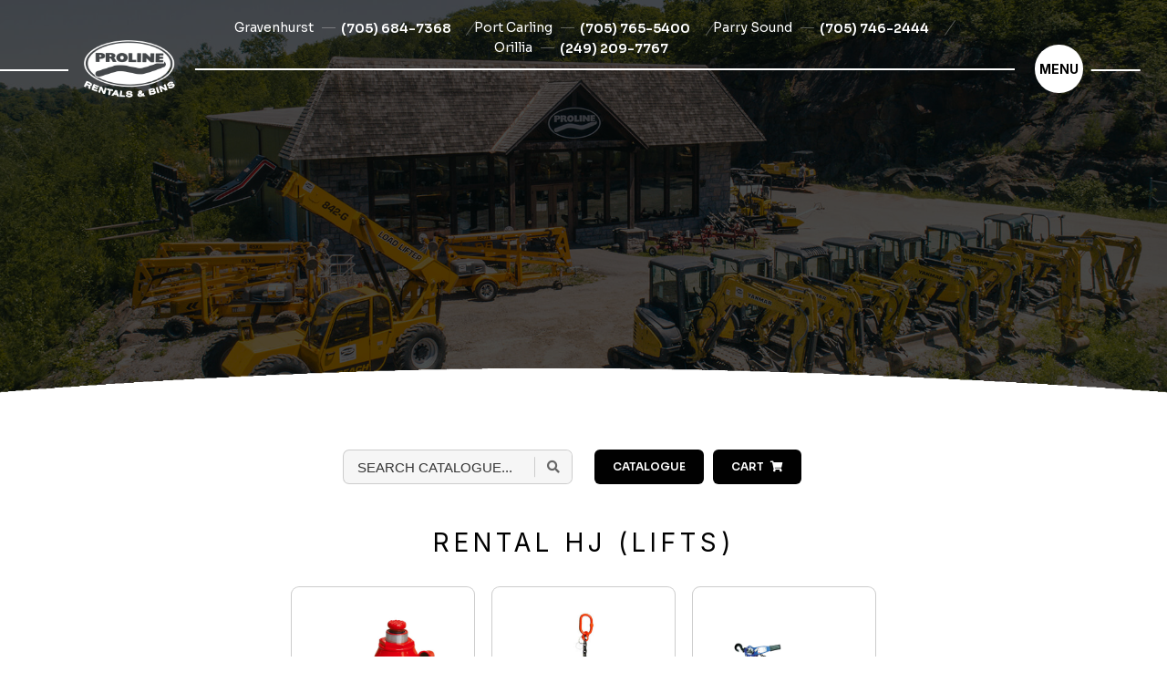

--- FILE ---
content_type: text/html; charset=utf-8
request_url: https://catalog.prolinerentals.ca/rentals/rental-hj-lifts/28
body_size: 8686
content:

        <!DOCTYPE html>
        <html lang=en>
            <head>
                <title data-react-helmet="true">Rental hj lifts rentals Muskoka Region, Where to rent Rental hj lifts rentals in Port Carling, Bala, Bracebridge, Mactier, Huntsville</title>
                <meta data-react-helmet="true" name="description" content="Looking for rental hj lifts rentals in Muskoka Region? Browse our online rental catalogue or call us now about our rental hj lifts. | Proline Rentals &amp; Sales"/><meta data-react-helmet="true" name="keywords" content="Proline Rentals &amp; Sales"/><meta data-react-helmet="true" name="viewport" content="width=device-width,initial-scale=1,maximum-scale=2"/>
                

<!-- 3rd-party scripts here -->
	<link rel="apple-touch-icon" sizes="180x180" href="https://prolinerentals.ca/wp-content/themes/prolinerentals/favicon/apple-touch-icon.png">
	<link rel="icon" type="image/png" sizes="32x32" href="https://prolinerentals.ca/wp-content/themes/prolinerentals/favicon/favicon-32x32.png">
	<link rel="icon" type="image/png" sizes="16x16" href="https://prolinerentals.ca/wp-content/themes/prolinerentals/favicon/favicon-16x16.png">
	<link rel="manifest" href="https://prolinerentals.ca/wp-content/themes/prolinerentals/favicon/site.webmanifest">
	<link rel="mask-icon" href="https://prolinerentals.ca/wp-content/themes/prolinerentals/favicon/safari-pinned-tab.svg" color="#231f20">
	<meta name="msapplication-TileColor" content="#ffffff">
	<meta name="theme-color" content="#ffffff">


	<meta charset="UTF-8">
	<meta name="viewport" content="width=device-width, initial-scale=1">
	<link rel="profile" href="https://gmpg.org/xfn/11">
	<link rel="preconnect" href="https://fonts.googleapis.com">
	<link rel="preconnect" href="https://fonts.gstatic.com" crossorigin>
	<link href="https://fonts.googleapis.com/css2?family=Inter:wght@400;500;600;700;800;900&family=Sora:wght@400;500;600;700;800&display=swap" rel="stylesheet">

	<!--<link rel="stylesheet" href="https://cdnjs.cloudflare.com/ajax/libs/font-awesome/4.7.0/css/font-awesome.min.css">-->


<link rel='dns-prefetch' href='//s.w.org' />
<script>
window._wpemojiSettings = {"baseUrl":"https://s.w.org/images/core/emoji/13.1.0/72x72/","ext":".png","svgUrl":"https://s.w.org/images/core/emoji/13.1.0/svg/","svgExt":".svg","source":{"concatemoji":"https://prolinerentals.wpengine.com/wp-includes/js/wp-emoji-release.min.js?ver=5.9.3"}};
/*! This file is auto-generated */
!function(e,a,t){var n,r,o,i=a.createElement("canvas"),p=i.getContext&&i.getContext("2d");function s(e,t){var a=String.fromCharCode;p.clearRect(0,0,i.width,i.height),p.fillText(a.apply(this,e),0,0);e=i.toDataURL();return p.clearRect(0,0,i.width,i.height),p.fillText(a.apply(this,t),0,0),e===i.toDataURL()}function c(e){var t=a.createElement("script");t.src=e,t.defer=t.type="text/javascript",a.getElementsByTagName("head")[0].appendChild(t)}for(o=Array("flag","emoji"),t.supports={everything:!0,everythingExceptFlag:!0},r=0;r<o.length;r++)t.supports[o[r]]=function(e){if(!p||!p.fillText)return!1;switch(p.textBaseline="top",p.font="600 32px Arial",e){case"flag":return s([127987,65039,8205,9895,65039],[127987,65039,8203,9895,65039])?!1:!s([55356,56826,55356,56819],[55356,56826,8203,55356,56819])&&!s([55356,57332,56128,56423,56128,56418,56128,56421,56128,56430,56128,56423,56128,56447],[55356,57332,8203,56128,56423,8203,56128,56418,8203,56128,56421,8203,56128,56430,8203,56128,56423,8203,56128,56447]);case"emoji":return!s([10084,65039,8205,55357,56613],[10084,65039,8203,55357,56613])}return!1}(o[r]),t.supports.everything=t.supports.everything&&t.supports[o[r]],"flag"!==o[r]&&(t.supports.everythingExceptFlag=t.supports.everythingExceptFlag&&t.supports[o[r]]);t.supports.everythingExceptFlag=t.supports.everythingExceptFlag&&!t.supports.flag,t.DOMReady=!1,t.readyCallback=function(){t.DOMReady=!0},t.supports.everything||(n=function(){t.readyCallback()},a.addEventListener?(a.addEventListener("DOMContentLoaded",n,!1),e.addEventListener("load",n,!1)):(e.attachEvent("onload",n),a.attachEvent("onreadystatechange",function(){"complete"===a.readyState&&t.readyCallback()})),(n=t.source||{}).concatemoji?c(n.concatemoji):n.wpemoji&&n.twemoji&&(c(n.twemoji),c(n.wpemoji)))}(window,document,window._wpemojiSettings);
</script>
<style>
img.wp-smiley,
img.emoji {
	display: inline !important;
	border: none !important;
	box-shadow: none !important;
	height: 1em !important;
	width: 1em !important;
	margin: 0 0.07em !important;
	vertical-align: -0.1em !important;
	background: none !important;
	padding: 0 !important;
}
</style>
	<link rel='stylesheet' id='wp-block-library-css'  href='https://prolinerentals.ca/wp-includes/css/dist/block-library/style.min.css?ver=5.9.3' media='all' />
<style id='global-styles-inline-css'>
body{--wp--preset--color--black: #000000;--wp--preset--color--cyan-bluish-gray: #abb8c3;--wp--preset--color--white: #ffffff;--wp--preset--color--pale-pink: #f78da7;--wp--preset--color--vivid-red: #cf2e2e;--wp--preset--color--luminous-vivid-orange: #ff6900;--wp--preset--color--luminous-vivid-amber: #fcb900;--wp--preset--color--light-green-cyan: #7bdcb5;--wp--preset--color--vivid-green-cyan: #00d084;--wp--preset--color--pale-cyan-blue: #8ed1fc;--wp--preset--color--vivid-cyan-blue: #0693e3;--wp--preset--color--vivid-purple: #9b51e0;--wp--preset--gradient--vivid-cyan-blue-to-vivid-purple: linear-gradient(135deg,rgba(6,147,227,1) 0%,rgb(155,81,224) 100%);--wp--preset--gradient--light-green-cyan-to-vivid-green-cyan: linear-gradient(135deg,rgb(122,220,180) 0%,rgb(0,208,130) 100%);--wp--preset--gradient--luminous-vivid-amber-to-luminous-vivid-orange: linear-gradient(135deg,rgba(252,185,0,1) 0%,rgba(255,105,0,1) 100%);--wp--preset--gradient--luminous-vivid-orange-to-vivid-red: linear-gradient(135deg,rgba(255,105,0,1) 0%,rgb(207,46,46) 100%);--wp--preset--gradient--very-light-gray-to-cyan-bluish-gray: linear-gradient(135deg,rgb(238,238,238) 0%,rgb(169,184,195) 100%);--wp--preset--gradient--cool-to-warm-spectrum: linear-gradient(135deg,rgb(74,234,220) 0%,rgb(151,120,209) 20%,rgb(207,42,186) 40%,rgb(238,44,130) 60%,rgb(251,105,98) 80%,rgb(254,248,76) 100%);--wp--preset--gradient--blush-light-purple: linear-gradient(135deg,rgb(255,206,236) 0%,rgb(152,150,240) 100%);--wp--preset--gradient--blush-bordeaux: linear-gradient(135deg,rgb(254,205,165) 0%,rgb(254,45,45) 50%,rgb(107,0,62) 100%);--wp--preset--gradient--luminous-dusk: linear-gradient(135deg,rgb(255,203,112) 0%,rgb(199,81,192) 50%,rgb(65,88,208) 100%);--wp--preset--gradient--pale-ocean: linear-gradient(135deg,rgb(255,245,203) 0%,rgb(182,227,212) 50%,rgb(51,167,181) 100%);--wp--preset--gradient--electric-grass: linear-gradient(135deg,rgb(202,248,128) 0%,rgb(113,206,126) 100%);--wp--preset--gradient--midnight: linear-gradient(135deg,rgb(2,3,129) 0%,rgb(40,116,252) 100%);--wp--preset--duotone--dark-grayscale: url('#wp-duotone-dark-grayscale');--wp--preset--duotone--grayscale: url('#wp-duotone-grayscale');--wp--preset--duotone--purple-yellow: url('#wp-duotone-purple-yellow');--wp--preset--duotone--blue-red: url('#wp-duotone-blue-red');--wp--preset--duotone--midnight: url('#wp-duotone-midnight');--wp--preset--duotone--magenta-yellow: url('#wp-duotone-magenta-yellow');--wp--preset--duotone--purple-green: url('#wp-duotone-purple-green');--wp--preset--duotone--blue-orange: url('#wp-duotone-blue-orange');--wp--preset--font-size--small: 13px;--wp--preset--font-size--medium: 20px;--wp--preset--font-size--large: 36px;--wp--preset--font-size--x-large: 42px;}.has-black-color{color: var(--wp--preset--color--black) !important;}.has-cyan-bluish-gray-color{color: var(--wp--preset--color--cyan-bluish-gray) !important;}.has-white-color{color: var(--wp--preset--color--white) !important;}.has-pale-pink-color{color: var(--wp--preset--color--pale-pink) !important;}.has-vivid-red-color{color: var(--wp--preset--color--vivid-red) !important;}.has-luminous-vivid-orange-color{color: var(--wp--preset--color--luminous-vivid-orange) !important;}.has-luminous-vivid-amber-color{color: var(--wp--preset--color--luminous-vivid-amber) !important;}.has-light-green-cyan-color{color: var(--wp--preset--color--light-green-cyan) !important;}.has-vivid-green-cyan-color{color: var(--wp--preset--color--vivid-green-cyan) !important;}.has-pale-cyan-blue-color{color: var(--wp--preset--color--pale-cyan-blue) !important;}.has-vivid-cyan-blue-color{color: var(--wp--preset--color--vivid-cyan-blue) !important;}.has-vivid-purple-color{color: var(--wp--preset--color--vivid-purple) !important;}.has-black-background-color{background-color: var(--wp--preset--color--black) !important;}.has-cyan-bluish-gray-background-color{background-color: var(--wp--preset--color--cyan-bluish-gray) !important;}.has-white-background-color{background-color: var(--wp--preset--color--white) !important;}.has-pale-pink-background-color{background-color: var(--wp--preset--color--pale-pink) !important;}.has-vivid-red-background-color{background-color: var(--wp--preset--color--vivid-red) !important;}.has-luminous-vivid-orange-background-color{background-color: var(--wp--preset--color--luminous-vivid-orange) !important;}.has-luminous-vivid-amber-background-color{background-color: var(--wp--preset--color--luminous-vivid-amber) !important;}.has-light-green-cyan-background-color{background-color: var(--wp--preset--color--light-green-cyan) !important;}.has-vivid-green-cyan-background-color{background-color: var(--wp--preset--color--vivid-green-cyan) !important;}.has-pale-cyan-blue-background-color{background-color: var(--wp--preset--color--pale-cyan-blue) !important;}.has-vivid-cyan-blue-background-color{background-color: var(--wp--preset--color--vivid-cyan-blue) !important;}.has-vivid-purple-background-color{background-color: var(--wp--preset--color--vivid-purple) !important;}.has-black-border-color{border-color: var(--wp--preset--color--black) !important;}.has-cyan-bluish-gray-border-color{border-color: var(--wp--preset--color--cyan-bluish-gray) !important;}.has-white-border-color{border-color: var(--wp--preset--color--white) !important;}.has-pale-pink-border-color{border-color: var(--wp--preset--color--pale-pink) !important;}.has-vivid-red-border-color{border-color: var(--wp--preset--color--vivid-red) !important;}.has-luminous-vivid-orange-border-color{border-color: var(--wp--preset--color--luminous-vivid-orange) !important;}.has-luminous-vivid-amber-border-color{border-color: var(--wp--preset--color--luminous-vivid-amber) !important;}.has-light-green-cyan-border-color{border-color: var(--wp--preset--color--light-green-cyan) !important;}.has-vivid-green-cyan-border-color{border-color: var(--wp--preset--color--vivid-green-cyan) !important;}.has-pale-cyan-blue-border-color{border-color: var(--wp--preset--color--pale-cyan-blue) !important;}.has-vivid-cyan-blue-border-color{border-color: var(--wp--preset--color--vivid-cyan-blue) !important;}.has-vivid-purple-border-color{border-color: var(--wp--preset--color--vivid-purple) !important;}.has-vivid-cyan-blue-to-vivid-purple-gradient-background{background: var(--wp--preset--gradient--vivid-cyan-blue-to-vivid-purple) !important;}.has-light-green-cyan-to-vivid-green-cyan-gradient-background{background: var(--wp--preset--gradient--light-green-cyan-to-vivid-green-cyan) !important;}.has-luminous-vivid-amber-to-luminous-vivid-orange-gradient-background{background: var(--wp--preset--gradient--luminous-vivid-amber-to-luminous-vivid-orange) !important;}.has-luminous-vivid-orange-to-vivid-red-gradient-background{background: var(--wp--preset--gradient--luminous-vivid-orange-to-vivid-red) !important;}.has-very-light-gray-to-cyan-bluish-gray-gradient-background{background: var(--wp--preset--gradient--very-light-gray-to-cyan-bluish-gray) !important;}.has-cool-to-warm-spectrum-gradient-background{background: var(--wp--preset--gradient--cool-to-warm-spectrum) !important;}.has-blush-light-purple-gradient-background{background: var(--wp--preset--gradient--blush-light-purple) !important;}.has-blush-bordeaux-gradient-background{background: var(--wp--preset--gradient--blush-bordeaux) !important;}.has-luminous-dusk-gradient-background{background: var(--wp--preset--gradient--luminous-dusk) !important;}.has-pale-ocean-gradient-background{background: var(--wp--preset--gradient--pale-ocean) !important;}.has-electric-grass-gradient-background{background: var(--wp--preset--gradient--electric-grass) !important;}.has-midnight-gradient-background{background: var(--wp--preset--gradient--midnight) !important;}.has-small-font-size{font-size: var(--wp--preset--font-size--small) !important;}.has-medium-font-size{font-size: var(--wp--preset--font-size--medium) !important;}.has-large-font-size{font-size: var(--wp--preset--font-size--large) !important;}.has-x-large-font-size{font-size: var(--wp--preset--font-size--x-large) !important;}
</style>
<link rel='stylesheet' id='prolinerentals-style-css'  href='https://prolinerentals.ca/wp-content/themes/prolinerentals/style.css?ver=1.0.0' media='all' />
<script src='https://prolinerentals.ca/wp-includes/js/jquery/jquery.min.js?ver=3.6.0' id='jquery-core-js'></script>
<script src='https://prolinerentals.ca/wp-includes/js/jquery/jquery-migrate.min.js?ver=3.3.2' id='jquery-migrate-js'></script>
<script src='https://prolinerentals.ca/wp-content/themes/prolinerentals/js/general.js?ver=true' id='prolinerentals-custom-js'></script>
<link rel="https://api.w.org/" href="https://prolinerentals.ca/wp-json/" /><link rel="alternate" type="application/json" href="https://prolinerentals.ca/wp-json/wp/v2/pages/155" /><link rel="EditURI" type="application/rsd+xml" title="RSD" href="https://prolinerentals.ca/xmlrpc.php?rsd" />
<link rel="wlwmanifest" type="application/wlwmanifest+xml" href="https://prolinerentals.ca/wp-includes/wlwmanifest.xml" />
<link rel='shortlink' href='https://prolinerentals.ca/?p=155' />
<link rel="alternate" type="application/json+oembed" href="https://prolinerentals.ca/wp-json/oembed/1.0/embed?url=https%3A%2F%2Fprolinerentals.wpengine.com%2Fabout%2F" />
<link rel="alternate" type="text/xml+oembed" href="https://prolinerentals.ca/wp-json/oembed/1.0/embed?url=https%3A%2F%2Fprolinerentals.wpengine.com%2Fabout%2F&#038;format=xml" />
		<style id="wp-custom-css">
			div#map2,div#map3  {
    height: 220px;
    width: 100%;
}		</style>

                
                <link data-react-helmet="true" rel="stylesheet" href="/ProlineRentalsMuskokaON/porstyle.css" type="text/css"/><link data-react-helmet="true" rel="stylesheet" href="//cdnjs.cloudflare.com/ajax/libs/font-awesome/5.11.2/css/all.min.css"/><link data-react-helmet="true" href="/ProlineRentalsMuskokaON/slick-carousel.css" rel="stylesheet" type="text/css"/>
                <script data-react-helmet="true" src="//ajax.googleapis.com/ajax/libs/jquery/3.6.0/jquery.min.js"></script><script data-react-helmet="true" src="/ProlineRentalsMuskokaON/porscripts.js"></script><script data-react-helmet="true" src="/ProlineRentalsMuskokaON/slick-carousel.min.js"></script><script data-react-helmet="true" src="/ProlineRentalsMuskokaON/slick-carousel.js"></script><script data-react-helmet="true" defer="true" src="/ProlineRentalsMuskokaON/ProlineRentalsMuskokaON.bundle.js"></script>
                <script>window.__INITIAL_DATA__ = {"data":{"categories":[{"name":"Rental (BL) Laser Level","uri":"rental-bl-laser-level","id":15,"webtags":undefined,"division":undefined,"imageCount":1,"type":1,"imageSrc":"CAT15.jpg","quickOrder":false},{"name":"Rental AC (Air Compressors)","uri":"rental-ac-air-compressors","id":11,"webtags":undefined,"division":undefined,"imageCount":1,"type":1,"imageSrc":"CAT11.jpg","quickOrder":false},{"name":"Rental AR (Lifts \u002F Telehandler)","uri":"rental-ar-lifts-telehandler","id":12,"webtags":undefined,"division":undefined,"imageCount":1,"type":1,"imageSrc":"CAT12.jpg","quickOrder":false},{"name":"Rental BA (Barge)","uri":"rental-ba-barge","id":13,"webtags":undefined,"division":undefined,"imageCount":1,"type":1,"imageSrc":"CAT13.jpg","quickOrder":false},{"name":"Rental BD (Breaker\u002FDrills)","uri":"rental-bd-breaker-drills","id":14,"webtags":undefined,"division":undefined,"imageCount":1,"type":1,"imageSrc":"CAT14.jpg","quickOrder":false},{"name":"Rental CL (Pressure\u002FDehu)","uri":"rental-cl-pressure-dehu","id":16,"webtags":undefined,"division":undefined,"imageCount":1,"type":1,"imageSrc":"CAT16.jpg","quickOrder":false},{"name":"Rental CO (Tamper)","uri":"rental-co-tamper","id":17,"webtags":undefined,"division":undefined,"imageCount":1,"type":1,"imageSrc":"CAT17.jpg","quickOrder":false},{"name":"Rental CT (Concrete)","uri":"rental-ct-concrete","id":18,"webtags":undefined,"division":undefined,"imageCount":1,"type":1,"imageSrc":"CAT18.jpg","quickOrder":false},{"name":"Rental ET (Saw etc)","uri":"rental-et-saw-etc","id":20,"webtags":undefined,"division":undefined,"imageCount":1,"type":1,"imageSrc":"CAT20.jpg","quickOrder":false},{"name":"Rental EX (Excavator)","uri":"rental-ex-excavator","id":21,"webtags":undefined,"division":undefined,"imageCount":1,"type":1,"imageSrc":"CAT21.jpg","quickOrder":false},{"name":"Rental EX1 (Skidsteer)","uri":"rental-ex1-skidsteer","id":2,"webtags":undefined,"division":undefined,"imageCount":1,"type":1,"imageSrc":"CAT2.jpg","quickOrder":false},{"name":"Rental EX2 (Archback)","uri":"rental-ex2-archback","id":3,"webtags":undefined,"division":undefined,"imageCount":1,"type":1,"imageSrc":"CAT3.jpg","quickOrder":false},{"name":"Rental EX3 (Dump)","uri":"rental-ex3-dump","id":4,"webtags":undefined,"division":undefined,"imageCount":1,"type":1,"imageSrc":"CAT4.jpg","quickOrder":false},{"name":"Rental EX4 (Loader)","uri":"rental-ex4-loader","id":5,"webtags":undefined,"division":undefined,"imageCount":1,"type":1,"imageSrc":"CAT5.jpg","quickOrder":false},{"name":"Rental EX5 (Excavator Misc)","uri":"rental-ex5-excavator-misc","id":6,"webtags":undefined,"division":undefined,"imageCount":1,"type":1,"imageSrc":"CAT6.jpg","quickOrder":false},{"name":"Rental EX6 (Skidsteer Misc)","uri":"rental-ex6-skidsteer-misc","id":7,"webtags":undefined,"division":undefined,"imageCount":1,"type":1,"imageSrc":"CAT7.jpg","quickOrder":false},{"name":"Rental FN (Fans)","uri":"rental-fn-fans","id":22,"webtags":undefined,"division":undefined,"imageCount":1,"type":1,"imageSrc":"CAT22.jpg","quickOrder":false},{"name":"Rental FS (Floor Sanders)","uri":"rental-fs-floor-sanders","id":23,"webtags":undefined,"division":undefined,"imageCount":1,"type":1,"imageSrc":"CAT23.jpg","quickOrder":false},{"name":"Rental FT (Nailers)","uri":"rental-ft-nailers","id":24,"webtags":undefined,"division":undefined,"imageCount":1,"type":1,"imageSrc":"CAT24.jpg","quickOrder":false},{"name":"Rental GE (Generators)","uri":"rental-ge-generators","id":25,"webtags":undefined,"division":undefined,"imageCount":1,"type":1,"imageSrc":"CAT25.jpg","quickOrder":false},{"name":"Rental HE (Heaters)","uri":"rental-he-heaters","id":27,"webtags":undefined,"division":undefined,"imageCount":1,"type":1,"imageSrc":"CAT27.jpg","quickOrder":false},{"name":"Rental HJ (Lifts)","uri":"rental-hj-lifts","id":28,"webtags":undefined,"division":undefined,"imageCount":1,"type":1,"imageSrc":"CAT28.jpg","quickOrder":false},{"name":"Rental LA (Ladders)","uri":"rental-la-ladders","id":30,"webtags":undefined,"division":undefined,"imageCount":1,"type":1,"imageSrc":"CAT30.jpg","quickOrder":false},{"name":"Rental LB (Level Builders)","uri":"rental-lb-level-builders","id":31,"webtags":undefined,"division":undefined,"imageCount":1,"type":1,"imageSrc":"CAT31.jpg","quickOrder":false},{"name":"Rental LG (Leaf\u002FAuger etc)","uri":"rental-lg-leaf-auger-etc","id":32,"webtags":undefined,"division":undefined,"imageCount":1,"type":1,"imageSrc":"CAT32.jpg","quickOrder":false},{"name":"Rental LI (Lighting)","uri":"rental-li-lighting","id":33,"webtags":undefined,"division":undefined,"imageCount":1,"type":1,"imageSrc":"CAT33.jpg","quickOrder":false},{"name":"Rental LP (Lawn Mower)","uri":"rental-lp-lawn-mower","id":34,"webtags":undefined,"division":undefined,"imageCount":1,"type":1,"imageSrc":"CAT34.jpg","quickOrder":false},{"name":"Rental MI (Misc)","uri":"rental-mi-misc","id":35,"webtags":undefined,"division":undefined,"imageCount":1,"type":1,"imageSrc":"CAT35.jpg","quickOrder":false},{"name":"Rental PL (Plumbing)","uri":"rental-pl-plumbing","id":37,"webtags":undefined,"division":undefined,"imageCount":1,"type":1,"imageSrc":"CAT37.jpg","quickOrder":false},{"name":"Rental PU (Pumps)","uri":"rental-pu-pumps","id":38,"webtags":undefined,"division":undefined,"imageCount":1,"type":1,"imageSrc":"CAT38.jpg","quickOrder":false},{"name":"Rental SC (Scaffold)","uri":"rental-sc-scaffold","id":39,"webtags":undefined,"division":undefined,"imageCount":1,"type":1,"imageSrc":"CAT39.jpg","quickOrder":false},{"name":"Rental TE (Test)","uri":"rental-te-test","id":41,"webtags":undefined,"division":undefined,"imageCount":1,"type":1,"imageSrc":"CAT41.jpg","quickOrder":false},{"name":"Rental WE (Welder)","uri":"rental-we-welder","id":42,"webtags":undefined,"division":undefined,"imageCount":1,"type":1,"imageSrc":"CAT42.jpg","quickOrder":false}],"category":{"name":"Rental HJ (Lifts)","uri":"rental-hj-lifts","id":28,"webtags":undefined,"imageCount":undefined,"type":1,"data":[{"name":"BOTTLE JACK 20 TON","key":"HJBOTT","uri":"bottle-jack-20-ton","id":4439,"type":"V","webgroup":undefined,"times":[4,24,168,672],"rates":[22.5,30,120,204],"salePrice":undefined,"imageCount":1,"header":"HJBOTT","homeStore":"000","noPricing":undefined,"imageSrc":"4439.jpg"},{"name":"CHAIN  SWIVEL HOOK","key":"HJCHA","uri":"chain-swivel-hook","id":4441,"type":"V","webgroup":undefined,"times":[24],"rates":[0.01],"salePrice":undefined,"imageCount":1,"header":"HJCHA","homeStore":"000","noPricing":undefined,"imageSrc":"4441.jpg"},{"name":"COME ALONG 1 1\u002F2 TON PULLER","key":"HJCOME","uri":"come-along-1-1-2-ton-puller","id":3262,"type":"V","webgroup":undefined,"times":[4,24,168,672],"rates":[21,28,112,448],"salePrice":undefined,"imageCount":1,"header":"HJCOME","homeStore":"000","noPricing":undefined,"imageSrc":"3262.jpg"},{"name":"DRYWALL CHAIN LIFT","key":"HJDRYW","uri":"drywall-chain-lift","id":3264,"type":"V","webgroup":undefined,"times":[4,24,168,672],"rates":[41.25,55,220,660],"salePrice":undefined,"imageCount":1,"header":"HJDRYW","homeStore":"000","noPricing":undefined,"imageSrc":"3264.jpg"},{"name":"GENIE LIFT SLC18 400-650 LBS","key":"HJGENI","uri":"genie-lift-slc18-400-650-lbs","id":3267,"type":"V","webgroup":undefined,"times":[4,24,168,672],"rates":[118,118,359,1077],"salePrice":undefined,"imageCount":1,"header":"HJGENI","homeStore":"000","noPricing":undefined,"imageSrc":"3267.jpg"},{"name":"JACK ALL","key":"HJFARM","uri":"jack-all","id":4442,"type":"V","webgroup":undefined,"times":[24,168,672],"rates":[20,80,240],"salePrice":undefined,"imageCount":1,"header":"HJFARM","homeStore":"000","noPricing":undefined,"imageSrc":"4442.jpg"},{"name":"SHINGLE HOISE 27', 200LB 4HP","key":"HJSHIN","uri":"shingle-hoise-27-foot-200lb-4hp","id":3272,"type":"V","webgroup":undefined,"times":[4,24,168,672],"rates":[71.25,95,320,960],"salePrice":undefined,"imageCount":1,"header":"HJSHIN","homeStore":"000","noPricing":undefined,"imageSrc":"3272.jpg"},{"name":"SHORE POSTS","key":"HJPOST","uri":"shore-posts","id":4438,"type":"V","webgroup":undefined,"times":[4,24,168,672],"rates":[7.5,10,30,55],"salePrice":undefined,"imageCount":1,"header":"HJPOST","homeStore":"000","noPricing":undefined,"imageSrc":"4438.jpg"},{"name":"TOE JACK","key":"HJTOEJ","uri":"toe-jack","id":4443,"type":"V","webgroup":undefined,"times":[4,24,168,672],"rates":[30,37.5,104,416],"salePrice":undefined,"imageCount":1,"header":"HJTOEJ","homeStore":"000","noPricing":undefined,"imageSrc":"4443.jpg"},{"name":"WALL JACKS, PAIR","key":"HJWALL","uri":"wall-jacks-pair","id":4444,"type":"V","webgroup":undefined,"times":[4,24,168,672],"rates":[36,48,192,576],"salePrice":undefined,"imageCount":1,"header":"HJWALL","homeStore":"000","noPricing":undefined,"imageSrc":"4444.jpg"}]},"timestamp":new Date("2026-02-02T07:14:07.000Z"),"topbarCategories":[],"userAgent":{"ua":"Mozilla\u002F5.0 (Macintosh; Intel Mac OS X 10_15_7) AppleWebKit\u002F537.36 (KHTML, like Gecko) Chrome\u002F131.0.0.0 Safari\u002F537.36; ClaudeBot\u002F1.0; +claudebot@anthropic.com)","browser":{"name":"Chrome","version":"131.0.0.0","major":"131"},"engine":{"name":"Blink","version":"131.0.0.0"},"os":{"name":"Mac OS","version":"10.15.7"},"device":{"vendor":undefined,"model":undefined,"type":undefined},"cpu":{"architecture":undefined}},"error":undefined}}</script>
                

<!-- 3rd-party scripts here -->

<!-- Added per request of Brittany 05/10/23 poran007 GA4 -->
<!-- Google tag (gtag.js) -->
<script async src="https://www.googletagmanager.com/gtag/js?id=G-VDD2RJKBY5"></script>
<script>
  window.dataLayer = window.dataLayer || [];
  function gtag(){dataLayer.push(arguments);}
  gtag('js', new Date());
  gtag('config', 'G-VDD2RJKBY5');
</script>


            </head>
            <body>
                

<!-- 3rd-party scripts here -->


                <div id="react-container"><div class="page-banner-wrap"></div><a id="searchLink" href="/"></a><a class="skip-link screen-reader-text" href="#primary">Skip to content</a><header id="masthead" class="site-header"><div class="header-top"><div class="wrapper"><div class="top-bar"><div class="contact-info"><div class="contact"><p>Gravenhurst</p> <a href="tel:+17056847368">(705) 684-7368</a></div><div class="contact"><p>Port Carling</p> <a href="tel:+17057655400">(705) 765-5400</a></div><div class="contact"><p>Parry Sound</p> <a href="tel:+7057462444">(705) 746-2444</a></div><div class="contact"><p>Orillia</p> <a href="tel:+12492097767">(249) 209-7767</a></div></div></div></div><div class="site-logo"><div class="wrapper-top"><div class="site-top"><div class="site-branding"><a href="https://prolinerentals.ca/" title="Home of Proline Rentals &amp; Sales"><img src="https://prolinerentals.ca/wp-content/uploads/2022/04/header-logo.png" alt="Proline Rentals &amp; Sales"/></a><p class="site-title"><a href="https://prolinerentals.ca/" rel="home"></a></p></div><div class="site-top-logo"></div><div class="site-top-menu"><div class="main-menu-icon"><span><div class="menu-txt">Menu</div></span></div></div><div class="main-menu"><div class="menu-main-menu-container"><ul id="primary-menu" class="menu"><li id="menu-item-145" class="menu-item menu-item-type-custom menu-item-object-custom menu-item-145  current-menu-item"><a href="https://catalog.prolinerentals.ca/rentals" title="Equipment Rentals &amp; Bins in Port Carling, Bala, Bracebridge, Mactier, Huntsville">Equipment</a></li><li id="menu-item-181" class="menu-item menu-item-type-post_type menu-item-object-page menu-item-181"><a href="https://prolinerentals.ca/bins/">Bins</a></li><li id="menu-item-180" class="menu-item menu-item-type-post_type menu-item-object-page menu-item-180"><a href="https://prolinerentals.ca/storage/">Storage</a></li><li id="menu-item-167" class="menu-item menu-item-type-post_type menu-item-object-page menu-item-167"><a href="https://prolinerentals.ca/locations/">Locations</a></li><li id="menu-item-166" class="menu-item menu-item-type-post_type menu-item-object-page menu-item-166"><a href="https://prolinerentals.ca/about/">About</a></li><li id="menu-item-150" class="menu-item menu-item-type-post_type menu-item-object-page menu-item-home page_item page-item-5menu-item-150"><a href="https://prolinerentals.ca/" aria-current="page">Home</a></li></ul></div></div></div><nav id="site-navigation" class="main-navigation"></nav></div></div></div></header><section class="inner-banner-section"><div class="inner-banner-img"><img src="https://prolinerentals.ca/wp-content/uploads/2022/04/contact-banner.jpg" alt=""/></div><div class="inner-banner-content"><div class="wrapper"><div class="inner-banner-wrap"></div></div></div></section><div id="topbar-search-wrap"><div id="topbar-search"><form id="topbar-search-form" role="search" class="search"> <label for="topbar-search-box"><span class="screen-reader-text">Search catalogue...</span></label><input type="text" name="search" id="topbar-search-box" placeholder="Search catalogue..."/><a class="btn-search" title="Search..."><span class="search-icon"><i class="fas fa-search"></i></span><span class="search-text">Search</span></a></form></div><div class="catalog-buttons"><ul><li><a title="Catalogue" href="/rentals">Catalogue</a></li><li class="is-cart"><a title="View Cart" href="/cart">Cart <i class="fas fa-shopping-cart"></i></a></li></ul></div></div><section class="heading-with-content-section"><div class="heading-with-content-inner section-border-none"><div class="wrapper heading-with-content-inner-wrapper"><div class="heading-with-wrapper-content"><div class="wrapper is-catalog is-category-page"><div class="catalog-wrap"><div class="catalog-menu"><a class="toggle-catalog"><span class="toggle-menu-icon"><i class="fa fas fa-map"></i><span class="toggle-off-small-screen">Catalogue</span><span class="dropdown-icon"><i class="fa fas fa-chevron-down"></i></span></span><span class="toggle-menu-close"><i class="fa fas fa-times"></i><span class="toggle-off-small-screen">Close</span></span></a><div class="catalog-menu-links"><ul><li><span class="toggle-off-tablet">Search our Catalogue</span></li><li><div id="catalog-menu-search"><form id="search-form-catalog-menu" class="search"><input type="text" name="search" id="catalog-menu-search-box" placeholder="Search inventory..."/><a class="catalog-menu-btn-search no-bg-color" title="Search inventory..."><i class="fa fa-search" aria-hidden="true"></i></a></form></div></li><li><a title="View Cart" href="/cart"><span class="toggle-off-mobile">View Quote</span><span class="toggle-on-mobile"><i class="fa fas fa-shopping-cart"></i></span></a></li></ul></div></div><div class="catalog"><div class="catalog-search-wrap"><div id="catalog-search"><form id="catalog-search-form" class="search"><input type="text" name="search" id="catalog-search-box" placeholder="Find an item..."/><a class="catalog-btn-search" title="Find an item..."><i class="fas fa fa-search"></i></a></form></div></div><ul><li><a title="rental bl laser level Rentals in Port Carling, Gravenhurst Ontario" href="/rentals/rental-bl-laser-level/15">Rental (BL) Laser Level</a></li><li><a title="rental ac air compressors Rentals in Port Carling, Gravenhurst Ontario" href="/rentals/rental-ac-air-compressors/11">Rental AC (Air Compressors)</a></li><li><a title="rental ar lifts telehandler Rentals in Port Carling, Gravenhurst Ontario" href="/rentals/rental-ar-lifts-telehandler/12">Rental AR (Lifts / Telehandler)</a></li><li><a title="rental ba barge Rentals in Port Carling, Gravenhurst Ontario" href="/rentals/rental-ba-barge/13">Rental BA (Barge)</a></li><li><a title="rental bd breaker drills Rentals in Port Carling, Gravenhurst Ontario" href="/rentals/rental-bd-breaker-drills/14">Rental BD (Breaker/Drills)</a></li><li><a title="rental cl pressure dehu Rentals in Port Carling, Gravenhurst Ontario" href="/rentals/rental-cl-pressure-dehu/16">Rental CL (Pressure/Dehu)</a></li><li><a title="rental co tamper Rentals in Port Carling, Gravenhurst Ontario" href="/rentals/rental-co-tamper/17">Rental CO (Tamper)</a></li><li><a title="rental ct concrete Rentals in Port Carling, Gravenhurst Ontario" href="/rentals/rental-ct-concrete/18">Rental CT (Concrete)</a></li><li><a title="rental et saw etc Rentals in Port Carling, Gravenhurst Ontario" href="/rentals/rental-et-saw-etc/20">Rental ET (Saw etc)</a></li><li><a title="rental ex excavator Rentals in Port Carling, Gravenhurst Ontario" href="/rentals/rental-ex-excavator/21">Rental EX (Excavator)</a></li><li><a title="rental ex1 skidsteer Rentals in Port Carling, Gravenhurst Ontario" href="/rentals/rental-ex1-skidsteer/2">Rental EX1 (Skidsteer)</a></li><li><a title="rental ex2 archback Rentals in Port Carling, Gravenhurst Ontario" href="/rentals/rental-ex2-archback/3">Rental EX2 (Archback)</a></li><li><a title="rental ex3 dump Rentals in Port Carling, Gravenhurst Ontario" href="/rentals/rental-ex3-dump/4">Rental EX3 (Dump)</a></li><li><a title="rental ex4 loader Rentals in Port Carling, Gravenhurst Ontario" href="/rentals/rental-ex4-loader/5">Rental EX4 (Loader)</a></li><li><a title="rental ex5 excavator misc Rentals in Port Carling, Gravenhurst Ontario" href="/rentals/rental-ex5-excavator-misc/6">Rental EX5 (Excavator Misc)</a></li><li><a title="rental ex6 skidsteer misc Rentals in Port Carling, Gravenhurst Ontario" href="/rentals/rental-ex6-skidsteer-misc/7">Rental EX6 (Skidsteer Misc)</a></li><li><a title="rental fn fans Rentals in Port Carling, Gravenhurst Ontario" href="/rentals/rental-fn-fans/22">Rental FN (Fans)</a></li><li><a title="rental fs floor sanders Rentals in Port Carling, Gravenhurst Ontario" href="/rentals/rental-fs-floor-sanders/23">Rental FS (Floor Sanders)</a></li><li><a title="rental ft nailers Rentals in Port Carling, Gravenhurst Ontario" href="/rentals/rental-ft-nailers/24">Rental FT (Nailers)</a></li><li><a title="rental ge generators Rentals in Port Carling, Gravenhurst Ontario" href="/rentals/rental-ge-generators/25">Rental GE (Generators)</a></li><li><a title="rental he heaters Rentals in Port Carling, Gravenhurst Ontario" href="/rentals/rental-he-heaters/27">Rental HE (Heaters)</a></li><li><a title="rental hj lifts Rentals in Port Carling, Gravenhurst Ontario" href="/rentals/rental-hj-lifts/28">Rental HJ (Lifts)</a></li><li><a title="rental la ladders Rentals in Port Carling, Gravenhurst Ontario" href="/rentals/rental-la-ladders/30">Rental LA (Ladders)</a></li><li><a title="rental lb level builders Rentals in Port Carling, Gravenhurst Ontario" href="/rentals/rental-lb-level-builders/31">Rental LB (Level Builders)</a></li><li><a title="rental lg leaf auger etc Rentals in Port Carling, Gravenhurst Ontario" href="/rentals/rental-lg-leaf-auger-etc/32">Rental LG (Leaf/Auger etc)</a></li><li><a title="rental li lighting Rentals in Port Carling, Gravenhurst Ontario" href="/rentals/rental-li-lighting/33">Rental LI (Lighting)</a></li><li><a title="rental lp lawn mower Rentals in Port Carling, Gravenhurst Ontario" href="/rentals/rental-lp-lawn-mower/34">Rental LP (Lawn Mower)</a></li><li><a title="rental mi misc Rentals in Port Carling, Gravenhurst Ontario" href="/rentals/rental-mi-misc/35">Rental MI (Misc)</a></li><li><a title="rental pl plumbing Rentals in Port Carling, Gravenhurst Ontario" href="/rentals/rental-pl-plumbing/37">Rental PL (Plumbing)</a></li><li><a title="rental pu pumps Rentals in Port Carling, Gravenhurst Ontario" href="/rentals/rental-pu-pumps/38">Rental PU (Pumps)</a></li><li><a title="rental sc scaffold Rentals in Port Carling, Gravenhurst Ontario" href="/rentals/rental-sc-scaffold/39">Rental SC (Scaffold)</a></li><li><a title="rental te test Rentals in Port Carling, Gravenhurst Ontario" href="/rentals/rental-te-test/41">Rental TE (Test)</a></li><li><a title="rental we welder Rentals in Port Carling, Gravenhurst Ontario" href="/rentals/rental-we-welder/42">Rental WE (Welder)</a></li></ul></div></div><div class="container-wrap less-width"><div id="mainpage"><h1>RENTAL HJ (LIFTS)</h1><table border="0" width="99%" cellPadding="0"><tbody><tr><td valign="top"><div class="multicolcell-wrap"><div class="multicolcell"><div></div><a href="/rentals/rental-hj-lifts/bottle-jack-20-ton/4439"><img class="thumbnailimg" alt="Rental store for bottle jack 20 ton in Muskoka Region" src="/ProlineRentalsMuskokaON/itemimages/4439.jpg"/></a><div><a href="/rentals/rental-hj-lifts/bottle-jack-20-ton/4439"><div class="multicolheading">BOTTLE JACK 20 TON</div></a></div></div><div class="multicolcell"><div></div><a href="/rentals/rental-hj-lifts/chain-swivel-hook/4441"><img class="thumbnailimg" alt="Rental store for chain swivel hook in Muskoka Region" src="/ProlineRentalsMuskokaON/itemimages/4441.jpg"/></a><div><a href="/rentals/rental-hj-lifts/chain-swivel-hook/4441"><div class="multicolheading">CHAIN  SWIVEL HOOK</div></a></div></div><div class="multicolcell"><div></div><a href="/rentals/rental-hj-lifts/come-along-1-1-2-ton-puller/3262"><img class="thumbnailimg" alt="Rental store for come along 1 1 2 ton puller in Muskoka Region" src="/ProlineRentalsMuskokaON/itemimages/3262.jpg"/></a><div><a href="/rentals/rental-hj-lifts/come-along-1-1-2-ton-puller/3262"><div class="multicolheading">COME ALONG 1 1/2 TON PULLER</div></a></div></div><div class="multicolcell"><div></div><a href="/rentals/rental-hj-lifts/drywall-chain-lift/3264"><img class="thumbnailimg" alt="Rental store for drywall chain lift in Muskoka Region" src="/ProlineRentalsMuskokaON/itemimages/3264.jpg"/></a><div><a href="/rentals/rental-hj-lifts/drywall-chain-lift/3264"><div class="multicolheading">DRYWALL CHAIN LIFT</div></a></div></div><div class="multicolcell"><div></div><a href="/rentals/rental-hj-lifts/genie-lift-slc18-400-650-lbs/3267"><img class="thumbnailimg" alt="Rental store for genie lift slc18 400 650 lbs in Muskoka Region" src="/ProlineRentalsMuskokaON/itemimages/3267.jpg"/></a><div><a href="/rentals/rental-hj-lifts/genie-lift-slc18-400-650-lbs/3267"><div class="multicolheading">GENIE LIFT SLC18 400-650 LBS</div></a></div></div><div class="multicolcell"><div></div><a href="/rentals/rental-hj-lifts/jack-all/4442"><img class="thumbnailimg" alt="Rental store for jack all in Muskoka Region" src="/ProlineRentalsMuskokaON/itemimages/4442.jpg"/></a><div><a href="/rentals/rental-hj-lifts/jack-all/4442"><div class="multicolheading">JACK ALL</div></a></div></div><div class="multicolcell"><div></div><a href="/rentals/rental-hj-lifts/shingle-hoise-27-foot-200lb-4hp/3272"><img class="thumbnailimg" alt="Rental store for shingle hoise 27 foot 200lb 4hp in Muskoka Region" src="/ProlineRentalsMuskokaON/itemimages/3272.jpg"/></a><div><a href="/rentals/rental-hj-lifts/shingle-hoise-27-foot-200lb-4hp/3272"><div class="multicolheading">SHINGLE HOISE 27&#x27;, 200LB 4HP</div></a></div></div><div class="multicolcell"><div></div><a href="/rentals/rental-hj-lifts/shore-posts/4438"><img class="thumbnailimg" alt="Rental store for shore posts in Muskoka Region" src="/ProlineRentalsMuskokaON/itemimages/4438.jpg"/></a><div><a href="/rentals/rental-hj-lifts/shore-posts/4438"><div class="multicolheading">SHORE POSTS</div></a></div></div><div class="multicolcell"><div></div><a href="/rentals/rental-hj-lifts/toe-jack/4443"><img class="thumbnailimg" alt="Rental store for toe jack in Muskoka Region" src="/ProlineRentalsMuskokaON/itemimages/4443.jpg"/></a><div><a href="/rentals/rental-hj-lifts/toe-jack/4443"><div class="multicolheading">TOE JACK</div></a></div></div><div class="multicolcell"><div></div><a href="/rentals/rental-hj-lifts/wall-jacks-pair/4444"><img class="thumbnailimg" alt="Rental store for wall jacks pair in Muskoka Region" src="/ProlineRentalsMuskokaON/itemimages/4444.jpg"/></a><div><a href="/rentals/rental-hj-lifts/wall-jacks-pair/4444"><div class="multicolheading">WALL JACKS, PAIR</div></a></div></div></div></td></tr></tbody></table><div class="item-notice first">* Prices are subject to change. Delivery and other applicable fees are not included in this price estimate.</div><div class="item-notice">Please call us for any questions on our rental hj lifts rentals in Port Carling, Gravenhurst Ontario, serving Port Carling, Bala, Bracebridge, Mactier, and Huntsville</div></div></div></div></div></div></div></section><footer id="colophon" class="site-footer"><div class="innerfooter"><div class="wrapper"><div class="logonmenuwrap"><div class="flogowrap"><a href="https://prolinerentals.ca/" title="Home of Proline Rentals &amp; Sales"><img src="https://prolinerentals.ca/wp-content/uploads/2022/04/flogo.png" alt="Proline Rentals &amp; Sales"/></a></div><div class="fmenuwrap"><div class="menu-footer-menu-container"><ul id="footer-menu" class="menu"><li id="menu-item-17" class="menu-item menu-item-type-custom menu-item-object-custom menu-item-17"><a href="https://catalog.prolinerentals.ca/rentals" title="Equipment Rentals &amp; Bins in Port Carling, Gravenhurst Ontario">Equipment</a></li><li id="menu-item-18" class="menu-item menu-item-type-custom menu-item-object-custom menu-item-18"><a href="https://prolinerentals.ca/bins/">Bins</a></li><li id="menu-item-19" class="menu-item menu-item-type-custom menu-item-object-custom menu-item-19"><a href="https://prolinerentals.ca/storage/">Storage</a></li><li id="menu-item-164" class="menu-item menu-item-type-post_type menu-item-object-page menu-item-164"><a href="https://prolinerentals.ca/locations/">Locations</a></li><li id="menu-item-163" class="menu-item menu-item-type-post_type menu-item-object-page page_item page-item-155 menu-item-163"><a href="https://prolinerentals.ca/about/" aria-current="page">About</a></li><li id="menu-item-162" class="menu-item menu-item-type-post_type menu-item-object-page menu-item-privacy-policy menu-item-162"><a href="https://prolinerentals.ca/privacy-policy/">Privacy</a></li></ul></div></div></div><div class="copywrap"><div class="copyinnerwrap"><div class="copytxt"><p>Copyright ©<!-- -->2026<!-- --> Proline Rentals &amp; Bins</p></div><div class="pwdbytxt"><p>Produced by <span class="upptxt"><a href="https://creativeone.ca" target="_blank">CREATIVE ONE</a></span>® </p></div></div></div></div></div></footer></div>
    
            

<!-- 3rd-party scripts here -->

<script src='https://prolinerentals.wpengine.com/wp-content/themes/prolinerentals/js/navigation.js?ver=1.0.0' id='prolinerentals-navigation-js'></script>

</script>


            </body>
        </html>
    

--- FILE ---
content_type: text/css
request_url: https://prolinerentals.ca/wp-content/themes/prolinerentals/style.css?ver=1.0.0
body_size: 15451
content:
/*!
Theme Name: Proline Rentals & Bins
Theme URI: http://underscores.me/
Author: Underscores.me
Author URI: http://underscores.me/
Description: Description
Version: 1.0.0
Tested up to: 5.4
Requires PHP: 5.6
License: GNU General Public License v2 or later
License URI: LICENSE
Text Domain: prolinerentals
Tags: custom-background, custom-logo, custom-menu, featured-images, threaded-comments, translation-ready

This theme, like WordPress, is licensed under the GPL.
Use it to make something cool, have fun, and share what you've learned.

prolinerentals is based on Underscores https://underscores.me/, (C) 2012-2020 Automattic, Inc.
Underscores is distributed under the terms of the GNU GPL v2 or later.

Normalizing styles have been helped along thanks to the fine work of
Nicolas Gallagher and Jonathan Neal https://necolas.github.io/normalize.css/
*/
@import url('https://fonts.googleapis.com/css2?family=Anton&family=Inter:wght@100;200;300;400;500;600;700;800;900&family=Sora:wght@100;200;300;400;500;600&display=swap');

/*
    font-family: 'Inter', sans-serif;
    font-family: 'Sora', sans-serif;
    font-family: 'Anton', sans-serif;
*/

html { -webkit-text-size-adjust: 100%;}
/* html,body{scroll-behavior: smooth;} */
:focus {outline: none;}
*:focus {outline: none;}
* { box-sizing: border-box;  }
button:focus { box-shadow: none !important; }
body { font-family: 'Sora', sans-serif; font-weight: 400;  margin: 0; padding: 0; -webkit-text-size-adjust: 100%; }
img { max-width: 100%; display: block;height: auto; }
input, textarea, button, select, span, a {-webkit-tap-highlight-color: rgba(0,0,0,0); }
body{ font-size: 18px; line-height: 2; color: #000; font-weight: 400;}
p {margin:0 0 20px 0; }
p:last-child { margin-bottom: 0; }
h1, h2, h3, h4, h5, h6 { font-family: 'Inter', sans-serif; margin: 0; line-height: 1; color: #000; font-weight: 400; letter-spacing: 5px;}
h1, .h1 {font-size: 135px; }
h2, .h2 {font-size: 100px; }
h3, .h3 {font-size: 75px;}
h4, .h4 {font-size: 50px;}
h5, .h5 {font-size: 35px;}
h6, .h6 {font-size: 30px;}
/*input, textarea, select { font-family: 'Montserrat', sans-serif; font-size: 18px; padding: 28px 20px; width: 100%; border:none; background: transparent; border-radius: 0; border-bottom: 1px solid #7d7d7d !important; appearance:none !important; -webkit-appearance:none !important; -moz-appearance:none !important; -ms-appearance:none !important; -o-appearance:none !important; border-radius: 0 !important; font-weight: 400; color: #000000; }*/
textarea { height: 100px; }
::-webkit-input-placeholder {color: inherit !important; font-size: inherit !important; }
:-ms-input-placeholder {color: inherit !important; font-size: inherit !important; }
::placeholder {color: inherit !important; font-size: inherit !important; }
button { border:none; appearance:none; -webkit-appearance:none; -moz-appearance:none; -ms-appearance:none; -o-appearance:none; cursor: pointer; }
input[type="submit"]:focus {outline: none;}
select { outline:none !important;}
ul, li{list-style: none;margin: 0;padding: 0;-webkit-box-sizing: border-box;box-sizing: border-box}
a {transition: 0.5s; -webkit-transition: 0.5s; text-decoration: none; color: #c6188d;}
a:hover {transition: 0.5s; -webkit-transition: 0.5s; color: #000;}

/* Text meant only for screen readers. */
.screen-reader-text { border: 0; clip: rect(1px, 1px, 1px, 1px); clip-path: inset(50%); height: 1px; margin: -1px; overflow: hidden; padding: 0; position: absolute !important; width: 1px; word-wrap: normal !important; }
.screen-reader-text:focus { background-color: #f1f1f1; border-radius: 3px; box-shadow: 0 0 2px 2px rgba(0, 0, 0, 0.6); clip: auto !important; clip-path: none; color: #21759b; display: block; font-size: 0.875rem; font-weight: 700; height: auto; left: 5px; line-height: normal; padding: 15px 23px 14px; text-decoration: none; top: 5px; width: auto; z-index: 100000; }

/* Do not show the outline on the skip link target. */
#primary[tabindex="-1"]:focus {
	outline: 0;
}

/* Alignments
--------------------------------------------- */
.alignleft { /*rtl:ignore*/ float: left; /*rtl:ignore*/ margin-right: 1.5em; margin-bottom: 1.5em; }
.alignright { /*rtl:ignore*/ float: right; /*rtl:ignore*/ margin-left: 1.5em; margin-bottom: 1.5em; }
.aligncenter { clear: both; display: block; margin-left: auto; margin-right: auto; margin-bottom: 1.5em; }


/*Common Section*/
.clearfix::before, .clearfix::after {visibility:hidden; display:table;content:" "; clear:both;}
.text-center { text-align: center; }
.text-right { text-align: right; }
.text-left { text-align: left; }
.d-none { display: none; }
.common-btn {border-radius: 10px;-webkit-border-radius: 10px;
	background-color: #000000;margin: 0; padding: 20px 36px; font-size: 16px; line-height:1.4;letter-spacing: 1px;color: #ffffff; font-weight: 700; font-family: 'Sora', sans-serif; text-decoration: none; transition: 0.3s all; -webkit-transition: 0.3s all; -moz-transition: 0.3s all; -ms-transition: 0.3s all; -o-transition: 0.3s all; display: inline-block; text-transform: uppercase; border-radius: 5px;  }
.common-btn:hover { background: transparent; color: #ffffff; }
.common-padding {padding: 140px 0;}
.common-padding-bottom {padding-bottom: 140px;}
.common-padding-top {padding-top: 140px;}
.common-padding-bottom-none {padding-bottom: 0px !important;}
.common-padding-top-none {padding-top: 0px;}
.common-margin-bottom-none {margin-bottom: 0 !important;}
.txt-white{color: #fff;}
.txt-black{color: #000;}
.txt-lightblue{color: #bbf0f7;}

.wrapper { margin: 0 auto; padding: 0 15px; /*max-width: 1410px;*/width:63%;}
.wrapper-top {
    margin: 0 auto;
    width: 94%;
    padding: 0 2px;
    width: 86%;
}
img{height: auto;}
/*container*/

.upptxt{
    text-transform: uppercase;
}

/*header*/
.site-logo {
	    position: relative;
}
.site-title,.site-description {display: none;}
/*.site-logo img {
    position: absolute;
    top: -40px;
}
 .site-logo::before { */
    /* content: ""; */
    /* width: 122px; */
    /* height: 3px; */
    /* background: #fff; */
    /* left: 0px; */
    /* top: 26%; */
    /* position: absolute; */
/* } */
/* .header-top { */
    /* overflow: hidden; */
    /* padding-bottom: 70px; */
/* } */
/* .site-logo::after { */
    /* content: ""; */
    /* display: inline-block; */
    /* width: 100%; */
    /* height: 3px; */
    /* background: #fff; */
    /* left: -500px; */
    /* top: 50%; */
    /* position: absolute; */
    /* margin-left: 50pc; */
/* } */
header#masthead {
    position: absolute;
    z-index: 999;
    width: 100%;
    /*overflow-x: hidden;*/
}
.banner-form form.search-form input[type=text] {
    padding: 20px 30px;
	font-size: 16px;
	color: #000000;
	font-weight: 400;
	font-family: "Sora";
    border: 0;
    float: left;
    width: 57%;
    border-radius: 7px 0 0 7px;
    filter: drop-shadow(5.564px 22.317px 14.5px rgba(0,0,0,0.17));
    background-color: #f5f5f5;
  height: 60px;
}
.banner-form .search-form button {
    padding: 30px;
    cursor: pointer;
    background-color: #bbf0f7;
    border-radius: 0px 7px 7px 0;	
	margin-left:0;	
	margin-top:0;	
}
.banner-form  .search-form button:hover {
  background: #bbf0f7;
}
.banner-form  .search-form::after {
  content: "";
  clear: both;
  display: table;
}
.banner-form i.fa.fa-arrow-right {
    position: relative;
	display: block;	
}	
.banner-form i.fa.fa-arrow-right::before {
    content: "";
    width: 56%;
	left: 50%;
	top: 50%;
    background-image: url(images/arrow-right.png);
    width: 16px;
    height: 16px;
    position: absolute;	
	-webkit-transform: translate(-50%,-50%)	;
	-ms-transform: translate(-50%,-50%)	;
	-o-transform: rtranslate(-50%,-50%)	;
	transform: translate(-50%,-50%)	;
}
.banner-form {
    padding-top: 60px;
}
header .contact-info {
    display: flex;
    padding: 20px 0;
    justify-content: center;
    align-items: stretch;
	flex-wrap: wrap;
    row-gap: 1rem;
}
header .contact {
    display: flex;
    justify-content: space-between;
    padding: 0 55px 0 40px;
	  position: relative;z-index: 1;
}
header .contact::before {
    width: 25px;
    height: 1px;
    background-color: #ccc;
    content: "";
    position: absolute;
	-webkit-transform: rotate(125deg);
	-ms-transform: rotate(125deg);
	-o-transform: rotate(125deg);
    transform: rotate(125deg);
    left: 333px;
    top: 12px;
    opacity: 0.4;
}
header .contact:last-child:before {
    display: none;
}
header .contact a {
    padding-left: 30px;
}
header .contact p {
    font-size: 16px;
    line-height: 22px;
    color: #ffffff;
    font-weight: 400;
    font-family: "Sora";
    margin-bottom: 0;
}
header .contact a {
    padding-left: 30px;
    font-size: 16px;
    line-height: 22px;
    color: #ffffff;
    font-weight: 600;
    font-family: "Sora";
    margin-bottom: 0;
 position: relative;	
}
header .contact a::before {
    width: 15px;
    height: 1px;
    background-color: #ccc;
    content: "";
    position: absolute;
    /* transform: rotate(125deg); */
    left: 9px;
    top: 10px;
    opacity: 0.4;
}
.banner-form
.banner-form ::-webkit-input-placeholder { /* WebKit, Blink, Edge */
font-size: 16px;
color: #000000;
font-weight: 400;
font-family: "Sora";
}
.banner-form :-moz-placeholder { /* Mozilla Firefox 4 to 18 */
font-size: 16px;
color: #000000;
font-weight: 400;
font-family: "Sora";
}
.banner-form ::-moz-placeholder { /* Mozilla Firefox 19+ */
font-size: 16px;
color: #000000;
font-weight: 400;
font-family: "Sora";
}
.banner-form :-ms-input-placeholder { /* Internet Explorer 10-11 */
font-size: 16px;
color: #000000;
font-weight: 400;
font-family: "Sora";
}
.banner-form ::-ms-input-placeholder { /* Microsoft Edge */
font-size: 16px;
color: #000000;
font-weight: 400;
font-family: "Sora";
}
.banner-form ::placeholder { /* Most modern browsers support this now. */
font-size: 16px;
color: #000000;
font-weight: 400;
font-family: "Sora";
}
/*header*/

/*header-menu*/
html {    overflow-x: hidden;    -webkit-text-size-adjust: 100%;}
.o-hide { overflow-y: scroll; position: fixed; width: 100%; top: 0px; left: 0px; }
.main-menu-icon.main-menu-icon-active:before, .main-menu-icon.main-menu-icon-active:after { transform: translate(-50%,-50%) scale(100); -webkit-transform: translate(-50%,-50%) scale(100); background-color:rgb(19,19,19,0.76); } 
.main-menu-icon:before, .main-menu-icon:after { content: ''; position: absolute; background-color: transparent; width: 50px; height: 50px; border-radius: 50%; -webkit-border-radius: 50%; transform: translate(-50%,-50%) scale(0); -webkit-transform: translate(-50%,-50%) scale(0); transition: all .5s ease-in-out; -webkit-transition: all .5s ease-in-out; z-index: -1; }
.main-menu-icon:after { transition-delay: .08s; -webkit-transition-delay: .08s; }
.main-menu { position: fixed; top: 50%; left: 50%; background: transparent; width: auto; height: auto; transition: all 0.5s; -webkit-transition: all 0.5s; z-index: 99999; transform: translate(-50%,-50%); -webkit-transform: translate(-50%,-50%); visibility: hidden; opacity: 0; }
.main-menu-active.main-menu { visibility: visible; opacity: 1; transition: all 0.5s; -webkit-transition: all 0.5s; }
.main-menu ul { padding: 0; margin: 0; transition: all 0.5s; -webkit-transition: all 0.5s; text-align: center; }
.main-menu ul li { list-style-type: none; margin: 18px 0; }
.main-menu-icon { border-radius: 50% 50% 50% 50%; -webkit-border-radius: 50% 50% 50% 50%; box-shadow: 0 0 0 0 transparent, 0 0 0 0 transparent; -webkit-box-shadow: 0 0 0 0 transparent, 0 0 0 0 transparent; transition: all 0.5s; -webkit-transition: all 0.5s; } 
/*.main-menu-icon { position: absolute; right: 0px; top: 50%; transform: translate(0,-50%); text-align: right; cursor: pointer; width: 60px; z-index: 99999; }*/
.main-menu-icon {cursor: pointer;z-index: 99999; }
.main-menu ul li a { font-size: 40px; font-family: 'Inter', sans-serif; font-weight: 700; letter-spacing: 2px; line-height: normal; color: #fff; position: relative;padding: 0 10px;display:inline-block;}
.main-menu ul li.current-menu-item a::before { position: absolute; content: ''; -webkit-transition: all 0.35s ease; transition: all 0.35s ease; opacity: 0; left: 15%; right: 15%; top: 0; bottom: 0; border-left: 3px solid #bbf0f7; border-right: 3px solid #bbf0f7;  opacity: 1; left: 0; right: 0; }
.main-menu ul li a::before { position: absolute; content: ''; -webkit-transition: all 0.35s ease; transition: all 0.35s ease; opacity: 0; left: 15%; right: 15%; top: 0; bottom: 0; border-left: 3px solid #bbf0f7; border-right: 3px solid #bbf0f7; }
.main-menu ul li a:hover::before { opacity: 1; left: 0; right: 0; }
/*.main-menu .menu-footer-menu-container {    display: none;}*/
/*header-menu*/

/*Homepage*/
.banner-section {
    background-size: cover;
    background-repeat: no-repeat;
    background-position: center center; 
    padding-bottom: 190px;
    height: 1090px;
    width: 100%;
    position: relative;
}
.banner-section .banner-wrap {
    position: absolute;
    top: 45%;
    transform: translateY(-50%);
    -moz-transform: translateY(-50%);
    -webkit-transform: translateY(-50%);
    /* max-width: 1018px; */
    /* width: 100%; */
    z-index: 9;
}
.banner-section h1{
    color: #ffffff;
    font-weight: 900;
    font-family: "Inter";
    letter-spacing: 0;	
    font-size: 96px;
    line-height: 120px;
}
.banner-section h1 span {
    color: #bbf0f7;  
    font-size: 0.7em;
    display: block;
}
.morerentalheader h2{
    font-size: 72px;
    line-height: 80px;
    text-align: left;
    font-family: 'inter';
    font-weight: 900;
    letter-spacing: 0;
}
.monrerentalcontent{
    display: flex;
    flex-wrap: wrap;
    justify-content: space-between;
    padding-top: 100px;
}
.monrerentalcontent .morerentalleft{
    flex-basis: 50%;
    padding-left: 20px;
}
.monrerentalcontent .morerentalright{
    flex-basis: 50%;
    padding-left: 109px;	
}
.morerentalleft h4 {
    font-size: 28px;
	line-height: 41px;
    letter-spacing: 0;
    font-weight: bold;
    margin-left: 40px;
    position: relative;
    margin-bottom: 50px;
}
.morerentalleft h4:before {
    content: '';
    position: absolute;
    top: 15px;
    left: -60px;
    width: 43px;
    height: 7px;
    background-color: #bbeff7;
}
.morerentalleft p{
    font-size: 18px;
	line-height: 36px;
	color: #000000;
	font-weight: 400;
	font-family: "Sora";	
    margin-left: 40px;
    padding-right: 26px;	
}
.morerentalright{
    position: relative;
}
.morerentalright h4 {
    font-size: 315px;
    letter-spacing: 16px;
    font-weight: bold;
    color: #bbf0f7;
    font-family: 'Anton';
}
.smltext1 {
    position: absolute;
    top: 20px;
    left: 105px;
    color: #757575;
    font-size: 24px;
    font-weight: bolder;
    line-height: 24px;
}
.smalltxt2 {
    position: absolute;
    top: 24%;
    right: -45%;
}
.smalltxt2 h5 {
    font-family: 'Sora';
    font-size: 24px;
    line-height: 40px !important;
    font-weight: bolder;
    letter-spacing: 1px;
    color: #757575;
}
.smalltxt2 p {
    font-family: 'Sora';
    font-size: 24px;
    line-height: 28px;
    font-weight: 400;
    letter-spacing: 1px;
    color: #757575;
}
.imgoverlap img {
    max-width: 800px;
}
.imgoverlap {
    position: absolute;
    top: 40%;
    right: -56%;
}
.home-explore h2 {
    font-size: 30px;
    color: #000000;
    font-weight: 700;
    font-family: "Inter";
    letter-spacing: 0;
}
.home-explore li {
    font-size: 22px;
    color: #000000;
    font-weight: 700;
    font-family: "Inter";
	position:relative;
}
.home-explore ul {
    display: flex;
    justify-content: space-between;
    padding: 0 55px 0 0px;
}
/*.home-explore li::after {
    width: 35px;
    height: 1px;
    background-color: #000000;
    content: "";
    position: absolute;
    transform: rotate(125deg);
    left: 157px;
    top: 15px;
    opacity: 0.4;
}
.home-explore li:last-child::after,
.home-explore li:first-child::after{
	display:none;
}
.home-explore li:nth-child(3)::after {
    width: 35px;
    height: 1px;
    background-color: #000000;
    content: "";
    position: absolute;
    transform: rotate(125deg);
    left: 192px;
    top: 15px;
    opacity: 0.4;
}*/
.home-explore {
    padding: 80px 0;
    position: relative;
    overflow: hidden;	
    margin-top: -260px;
}
.home-explore .home-explore-wrapper{
    position: relative;
}
.home-explore .explore-inner {
    padding: 70px 0;
    position: relative;
    z-index: 9;	
    display: flex;
    justify-content: space-between;	
}
.home-explore::before {
    content: "";
    background-color: #fff;
    border-radius:0 120px 0 0px;
    width: 83%;
    height: 10%;
    position: absolute;
    height: 189px;
    filter: drop-shadow(0px 18px 43.5px rgba(0,0,0,0.01));
    background-color: #ffffff;
}
.home-explore::after {
    content: "";
    border-radius: 0 120px 0 0px;
    width: 84%;
    height: 229px;
    border-top: 2px solid #bbf0f7;
    position: absolute;
    top: 65px;
    border-left: 0;
    border-bottom: 0;
}
.home-explore .home-explore-wrapper::after {
    content: "";
    border-radius: 0 120px 0 0px;
    width: 84%;
    height: 193px;
    border-right: 2px solid #bbf0f7;
    position: absolute;
    top: -13px;
    border-left: 0;
    border-bottom: 0;
}
.home-explore li span::before {
    content: '';
    position: absolute;
    bottom: 0px;
    left: 0;
    width: 100%;
    height: 45%;
    background: url(images/rect.png);
    background-position: center;
    background-repeat: no-repeat;
    z-index: -1;
    background-size: contain;	
}
.home-explore li span{
    position: relative;	
}
.home-explore li:first-child::before{
display:none;
}
.home-explore li::before {
    width: 25px;
    height: 1px;
    background-color: #000000;
    content: "";
    position: absolute;
	-webkit-transform: rotate(125deg);
	-ms-transform: rotate(125deg);
	-o-transform: rotate(125deg);
    transform: rotate(125deg);
    left: -12px;
    top: 15px;
    opacity: 0.4;
}
.home-explore li {
    font-size: 22px;
    color: #000000;
    font-weight: 700;
    font-family: "Inter";
    position: relative;
    line-height: normal;
    padding: 0 50px;
}
/* .home-explore li:first-child::before { */
    /* display: none; */
/* } */
.home-search ul {
    display: flex;
    padding: 20px 0;
    justify-content: center;
    align-items: stretch;
}
.home-search  li {
    margin: 0 10px;
}
.home-search .search-inner span {
    position: relative;
    padding: 0 30px;
    font-size: 18px;
    color: #000000;
    font-weight: 400;
    font-family: "Sora";
}
.home-search .search-inner a{transition: all .3s;}
.home-search .search-inner a:hover span{text-decoration: underline;}
.home-search .search-inner span::before {
    border-right: 1px solid #000;
    content: "";
    display: block;
    float: right;
    height: 22px;
    position: absolute;
    right: -11px;
    top: 3px;
    opacity: 0.4;
}
.home-search li:last-child span::before{
	display:none;
}
.home-search .morerentalheader h2 {
    text-align: center;
    padding-top: 30px;
    position: relative;	
}
.home-search .morerentalheader h2::before {
    content: '';
    position: absolute;
    bottom: -15px;
    left: 220px;
    width: 100%;
    height: 21px;
    background: url(images/line.png);
    background-position: center;
    background-repeat: no-repeat;
    z-index: -1;
    background-size: contain;
}
.home-search {
    background-size: 100%;
    background-repeat: no-repeat;
    background-position: bottom;
    padding: 60px 0 60px 0;	
    overflow: hidden;	
}
.home-search [data-tab-info] {
	display: none;
} 
.home-search .active[data-tab-info] {
	display: block;
}
  
.home-search .tab-content {
	font-size: 30px;
	font-family: sans-serif;
	font-weight: bold;
	color: rgb(82, 75, 75);
}  
.home-search .tabs {
	font-size: 40px;
	color: rgb(255, 255, 255);
	display: flex;
	margin: 0;
}  
.home-search  .tabs span {
	background: rgb(28, 145, 38);
	padding: 10px;
	border: 1px solid rgb(255, 255, 255);
}
 
.home-search .tabs span:hover {
	background: rgb(29, 185, 112);
	cursor: pointer;
	color: black;
}
.home-search article {
    background: #fff;
    padding: 40px;
    display: none;
}
.home-search article.on{
  display: block;
}
.home-search select {
    outline: none !important;
    width: 100%;
}
.home-search article {
    background: #fff;
    padding: 84px;
    border-radius: 14px;
    filter: drop-shadow(7.891px 16.178px 31px rgba(0,0,0,0.09));
    background-color: #ffffff;
}
.home-search .category-form {
    display: flex;
}
.home-search .search-tabs {
    padding-top: 110px;
    position: relative;	
}
.home-search .search-tabs-top {
    align-items: center;
    display: flex;
    justify-content: center;
    position: absolute;
    width: 100%;
    top: 80px;
    z-index: 9;
}
.home-search .col-left {
    width: 40%;
    padding-right: 35px;
}
.home-search .search-input-top label.current {
    border-radius: 25px;
    background-color: #bbf0f7;
    padding: 15px 47px 15px 46px;
	font-weight: bold;
}

.home-search label {
    font-size: 16px;
    color: #000000;
    font-weight: 400;
    font-family: "Sora";
font-weight: bold;	
}
.home-search input[type="radio"]{
  display: none;
}
.home-search input[type="radio"] + label{
  position: relative;
  display: inline-block;
  padding-left: 46px;
  cursor: pointer;
  line-height: 1em;
  -webkit-transition: all 0.3s ease-in-out;
  transition: all 0.3s ease-in-out;
}
.home-search input[type="radio"] + label:before,
.home-search input[type="radio"] + label:after{
  content: '';
  position: absolute;
  top: 15px;
  left: 20px;
  width: 1em;
  height: 1em;
  text-align: center;
  color: white;
  font-family: Times;
  border-radius: 50%;
  -webkit-transition: all .3s ease;
  transition: all .3s ease;
     border: 1px solid #000; 
}
.home-search input[type="radio"] + label:before {
  -webkit-transition: all .3s ease;
  transition: all .3s ease;
  box-shadow: inset 0 0 0 0.2em white, inset 0 0 0 1em white;
}
.home-search input[type="radio"] + label:hover:before {
  -webkit-transition: all .3s ease;
  transition: all .3s ease;
  box-shadow: inset 0 0 0 0.3em white, inset 0 0 0 1em #000000;
}
.home-search input[type="radio"]:checked + label:before {
  -webkit-transition: all .3s ease;
  transition: all .3s ease;
  box-shadow: inset 0 0 0 0.2em white, inset 0 0 0 1em #000000;
}
.home-search .search-input-top.current label {
    font-weight: 700 !important;
}
.home-search .search-input-top label{
    border-radius: 25px;
    padding: 7px 26px;
    border: 2px solid #bbf0f7;
    margin-left: -25px;
    padding: 15px 47px 15px 46px;
    background-color: #fff;	
}
.home-search select {
    outline: none !important;
    width: 100%;
    font-size: 16px;
    color: #000000;
    font-weight: 400;
    font-family: "Sora";
    padding: 18px 30px;
    border-radius: 7px;
    background-color: #f5f5f5;
    border: 0;
}
.home-search select {    -webkit-appearance: none;    -moz-appearance: none;}
.home-search .equ-option {
	position:relative;
}	
.home-search .equ-option::after {
    height: 8px;
    width: 12px;
    content: "";
    background-image: url(images/angle-down.png);
    /* left: 0; */
    z-index: 9;
    position: absolute;
    right: 60px;
    top: 25px;
    /* background-repeat: no-repeat; */
    display: block;
}
/*.home-search input[type="submit"] {
    font-size: 0px;
    letter-spacing: 1px;
    color: #ffffff;
    font-weight: 700;
    font-family: "Sora";
    width: 242px;
    border-radius: 7px;
    background-color: #000000;
    cursor: pointer;
    position: relative;
    text-transform: uppercase;
    background-image: url(images/button.png);
    background-position: center;	
    background-repeat: no-repeat;	
}*/
.home-search .search-submit {
    font-size: 0px;
    letter-spacing: 1px;
    color: #ffffff;
    font-weight: 700;
    font-family: "Sora";
    /* width: 242px; */
    border-radius: 7px;
    background-color: #000000;
    cursor: pointer;
    position: relative;
    text-transform: uppercase;
    /* background-image: url(images/button.png); */
    /* background-position: center; */
    /* background-repeat: no-repeat; */
    padding: 0 60px 0 50px;
}
.home-search .search-tabs span {
    position: relative;
    /* padding: 0 30px; */
    font-size: 18px;
    color: #fff;
    font-weight: 400;
    font-family: "Sora";
}
.home-search .search-tabs span::before {
    /* border-right: 1px solid #000; */
    content: "";
    /* display: block; */
    float: right;
    height: 22px;
    position: absolute;
    right: -94px;
    top: 3px;
    /* opacity: 0.4; */
    width: 100%;
    background-image: url(images/search-img.png);
    z-index: 1;
    background-repeat: no-repeat;
}
.home-search .gform_button::before {
       content: "\f002";
    width: 56%;
    left: -9px;
    top: -6px;
	font-family:fontAwesome;
    width: 16px;
    height: 16px;
    position: absolute;
}
.home-search .gform_button {
    position: relative;
}
/* .home-search input[type="submit"]:hover { */
    /* color: #000; */
    /* background-color: #bbf0f7; */
	/* border:0; */
/* } */
.morerentalwrapper {
    padding: 130px 0 160px 0;
}
.search-tabs .key-col input[type=text] {
    padding: 20px 30px;
    font-size: 16px;
    color: #000000;
    font-weight: 400;
    font-family: "Sora";
    border: 0;
    float: left;
    width: 94%;
    border-radius: 7px 0 0 7px;
    filter: drop-shadow(5.564px 22.317px 14.5px rgba(0,0,0,0.17));
    background-color: #f5f5f5;
  height: 60px;
}
.search-tabs .key-col button {
    padding: 30px;
    cursor: pointer;
    background-color: #bbf0f7;
    border-radius: 0px 7px 7px 0;
    width: 6%;
	margin-left:-4px;
}
.search-tabs .key-col i.fa.fa-arrow-right::before {
    content: "";
    width: 56%;
	left: 50%;
	top: 50%;
    background-image: url(images/arrow-right.png);
    width: 16px;
    height: 16px;
    position: absolute;	
	-webkit-transform: translate(-50%,-50%)	;
	-ms-transform: translate(-50%,-50%)	;
	-o-transform: rtranslate(-50%,-50%)	;
	transform: translate(-50%,-50%)	;	
}
.search-tabs .key-col i.fa.fa-arrow-right {
    position: relative;
	display:block;
}
/*home*/

/*Footer*/
.innerfooter{
    background-color: #fff;
    padding-top: 40px;
    border-radius: 22% 22% 0 0;
}
.logonmenuwrap {
    display: flex;
    flex-wrap: wrap;
    justify-content: space-between;
    align-items: center;
    padding: 30px 0;
    border-bottom: 2px solid #e5e5e5;
}
.flogowrap {
    flex-basis: 20%;
}
.flogowrap img{
    max-width: 200px;
    height: 100%;
    object-fit: contain;
}
#footer-menuwrap {
    flex-basis: 80%;
}
#footer-menu {
    display: flex;
    justify-content: flex-end;
    flex-wrap: wrap;
    margin: 0;
    padding: 0;
    list-style: none;
    /* column-gap: 50px; */
}
.site-footer a {
    color: #000;
}
.site-footer a:hover{
    color: #777;
}
#footer-menu li {
    display: inline-block;
    list-style: none;
    padding: 0 0 0 50px;
}
#footer-menu li:first-child {
    padding: 0;
}
#footer-menu li a {
    color: #000;
    font-family: 'Sora';
    font-size: 16px;
    line-height: 20px;
    text-transform: uppercase;
}
#footer-menu li.current-menu-item a{text-decoration: underline;}
#footer-menu li a:hover{
    color:#777;
}
.copywrap {
    padding: 30px 0 30px 0;
}
.copyinnerwrap {
    display: flex;
    flex-wrap: wrap;
    justify-content: space-between;
}
.pwdbytxt p,.copytxt p{
    color: #000;
    font-size: 16px;
    line-height: 18px;
}
/* .home-explore .mob-title { */
    /* display: none; */
/* } */
.site-top-menu span {
  font-size: 14px;
  color: #000000;
  font-weight: 700;
  font-family: "Inter";
  background-color: #fff;
  border-radius: 50%;
  text-transform: uppercase;
  display: flex;
  width: 100%;
  height: auto;
  padding-top: 100%;
  justify-content: center;
  align-items: center;
}
.site-top {
    display: flex;
    flex-wrap: wrap;
    justify-content: space-between;
    align-items: center;
    margin-top: -40px;
}
.site-top-logo {
    border: 1px solid #fff;
    width: 84%;
}
.site-branding::after {
    content: '';
    width: 100vw;
    border-bottom: solid 2px #fff;
    position: absolute;
    left: -16%;
    top: 50%;
    z-index: 1;
    -webkit-transform: translateX(-100%);
    -moz-transform: translateX(-100%);
    -ms-transform: translateX(-100%);
    -o-transform: translateX(-100%);	
    transform: translateX(-100%);	
}
.site-top-menu::after {
    content: '';
    width: 100%;
    border-bottom: solid 2px #fff;
    position: absolute;
    right: -16%;
    top: 50%;
    z-index: 1;
    -webkit-transform: translateX(100%);
    -moz-transform: translateX(100%);
    -ms-transform: translateX(100%);
    -o-transform: translateX(100%);	
    transform: translateX(100%);
}
/*.site-logo::after {
    content: '';
    width: 100%;
    border-bottom: solid 2px #fff;
    position: absolute;
    right: -16%;
    top: 50%;
    z-index: 1;
    -webkit-transform: translateX(100%);
    -moz-transform: translateX(100%);
    -ms-transform: translateX(100%);
    -o-transform: translateX(100%);	
    transform: translateX(100%);
}*/
.site-top-menu, .site-branding {
    position: relative;
}
.menu-txt {
  position: absolute;
  top: 0;
  left: 0;
  width: 100%;
  height: 100%;
  display: flex;
  justify-content: center;
  align-items: center;
}
.header-top {
   /* overflow: hidden;*/
    padding-bottom: 20px;	
}
.site-branding {
  width: 9.2%;
}
.site-top-menu {
  width: 4.9%;
}
/*.home-explore li::after {
    width: 21px;
    height: 1px;
    background-color: #000000;
    content: "";
    position: absolute;
    transform: rotate(125deg);
    right: 0;
    left: 150px;
    top: 15px;
    opacity: 0.4;
    transform: translateX(-70px);
    transform: rotate(125deg);
     -webkit-transform: translateX(100%);
    -moz-transform: translateX(100%);
    -ms-transform: translateX(100%);
    -o-transform: translateX(100%);
     transform: translateX(83%); 
}*/


/* Map Styles Start*/

.office-info h4{font-size: 22px; line-height: 1.5; color: #bbf0f7; font-weight: 700; font-family: 'Sora', sans-serif;text-transform: uppercase;margin-bottom: 2px;}
#map1 { height: 800px; }
.location-map .gm-style .gm-style-iw-c{background-color: transparent !important;padding: 0;box-shadow: none;transform: translate3d(-37%,-100%,0);transform: translate3d(-37%,0%,0);border-radius: 0;}
.gm-style-iw-tc{display: none;}
.loc_map_box h3,.loc_map_box p,.loc_map_box a{font-size: 18px; font-weight: 500; font-family: 'Sora', sans-serif;text-transform: none;letter-spacing: 0;}
.loc_map_box h3{color: #bbf0f7;margin-bottom: 5px;}
.loc_map_box p,.loc_map_box a{color: #fff;}
.loc_map_box a{text-decoration: underline;margin-top: 20px;}
.location-map .gm-ui-hover-effect,.location-map .gm-style .gm-style-iw-t::after{display: none !important;}

.location-block { padding: 44px 52px;background: rgba(0,0,0,.3);min-width: 400px;z-index: 1; }
.location-map { position: absolute; top: 0; left: 0; width: 100%; height: 100%; } 
.locations-section { position: relative; }
#map1 { height: 100%; }
.locations { position: relative; width: 100%; display: flex; justify-content: space-between; align-items: center; }
.locations-section h2{font-size: 48px; color: #ffffff; font-weight: 900;text-transform: uppercase;z-index: 1;}
.office-info { padding: 33px 0; border-bottom: 1px solid #fff; }
.office-info p,.office-info a{color: #fff;font-size: 18px;line-height: 1.5;display: block;font-weight: 400;margin: 0;}
.office-info:last-child{border-bottom: none;}
.office-info a:hover{color: #bbf0f7;}
.locations-section .wrapper { display: flex; justify-content: space-between; align-items: center; }
.locations-section::before, .locations-section::after { content: ''; position: absolute; left: 0; width: 100%; height: 100%; background-image: url('/wp-content/uploads/2022/04/curvy-top-lines.png'); background-size: 100% auto; z-index: 9; background-repeat: no-repeat;pointer-events: none; }
.locations-section::after{bottom: 0;transform: rotate(180deg);-webkit-transform: rotate(180deg);-moz-transform: rotate(180deg);}
.locations-section .gm-style .gm-style-iw-d{overflow: auto !important;}
/* Map Styles End*/

/* Privacy Page :: START */
.font-48{font-size:48px;color:#000;font-weight:900;font-family:'Inter',sans-serif;letter-spacing:0}
.privacy_page_content h6,.font-28{font-size:28px;line-height:1.464285;color:#000;font-weight:700;font-family:'Inter',sans-serif;letter-spacing:0;margin:0 0 31px}
.privacy_page_content ul{list-style:none}
.privacy_page_content ul li{position:relative;padding-left:27px;display:flex;flex-wrap:wrap;align-items:center;margin:0}
.privacy_page_content ul li:before{content:'';position:absolute;left:0;top:9px;bottom:0;width:14px;height:14px;border-radius:50%;background:transparent;border:1px solid #bbf0f7}
.privacy_page_content p:not(:last-child){margin:0 0 18px}
.privacy_page_content ul:not(:last-child){margin-bottom:13px}
.heading-with-content-inner.section-border .heading-with-wrapper-content{border-bottom:1px solid #cecece}
.heading-with-content-inner.section-bg{background-color: transparent;position:relative;padding:58px 0 77px;background-image: url(images/privacy_content_bg.png);background-position: center; background-size: 100% 100%; background-repeat: no-repeat;    margin-top: 5px;}
.heading-with-content-inner .heading-with-wrapper-content{padding:64px 0 59px;width:100%}
.privacy_page_content{position:relative;padding:0 0 0 69px;margin-top:28px}
.privacy_page_content:before{content:'';position:absolute;width:43px;height:7px;background-color:#bbf0f7;left:0;top:15px;bottom:auto;right:auto}
.privacy_page_content h6:last-child{margin:0}
.heading-with-content-section{padding:53px 0 0}
.privacy_page_content a{color:#000;font-weight:700;text-decoration:none;border-bottom:1px solid #000;word-break:break-word}
.privacy_page_content a:hover{opacity:.6;border-bottom-color:rgb(0 0 0 / 60%);}
/* Privacy Page :: END */

/*contact-page*/
.locations-list-block {
  border-radius: 14px;
  box-shadow: 7.891px 16.178px 31px rgba(0,0,0,0.09);-webkit-box-shadow: 7.891px 16.178px 31px rgba(0,0,0,0.09);
  background: #fff;
  z-index: 1;
  position: relative;padding: 40px;margin-top: -8.5%;
}
.office-timings, .locations-list {
    padding: 40px 0;
    margin: 0 30px;
}
.office-timings{padding-top:0;}
.locations-list { border-top: 2px solid #f2f6fc; }
.map-box {  border-radius: 10px;-webkit-border-radius: 10px; width: 100%;position: relative; overflow: hidden; }
.map-box iframe { width: 100%; }
.map-link { position: absolute; width: 46px; height: 46px; background: #bbf0f7; right: 0; bottom: 10px; }
.map-link::before { width: 16px; height: 16px; background-image: url('data:image/svg+xml;utf8,<svg version="1.2" xmlns="http://www.w3.org/2000/svg" viewBox="0 0 24 24" width="24" height="24"> <path d="m22 12l-7 7-1.4-1.4 4.6-4.6h-16.2v-2h16.2l-4.6-4.6 1.4-1.4z" fill="rgba(0,0,0,1)"/></svg>'); display: inline-block; background-size: contain; background-repeat: no-repeat; background-position: center; vertical-align: middle; transform: translate(-50%,-50%) rotate(-45deg);-webkit-transform: translate(-50%,-50%) rotate(-45deg);-moz-transform: translate(-50%,-50%) rotate(-45deg); background-color: #bbf0f7; content: ''; left: 50%; top: 50%; position: absolute; pointer-events: none;}
.map-link a { display: block; width: 100%; height: 100%; }
.location-item-map { width: 22.258%; }
.location-item { display: flex; flex-wrap: wrap;padding: 15px 0;justify-content: space-between; }
.location-item:first-child{padding-top:0;}
.location-item:last-child{padding-bottom:0;}
.location-info-box { width: 72.8%;padding: 32px 0; }
.location-name .h4 { font-size: 30px; color: #000000; font-weight: 700; font-family: "Sora"; letter-spacing: 0; }
.location-hours { font-size: 18px }
.location-contact-item .contact-item-label { font-size: 16px; color: rgba(40, 39, 40, 0.5); font-weight: 400; text-transform: uppercase; line-height: 1.5; margin-bottom: 11px;   }
.location-contact-item a { font-size: 18px; color: #282728; font-weight: 600; }
.location-contact-info { display: flex; flex-wrap: wrap;margin-top: 38px;justify-content: space-between;margin-bottom: -15px; }
.location-contact-item {    width: 31.33% ;   /* padding-right: 15px; */    padding-bottom: 15px;position:relative; font-size: 18px;    color: #282728;    font-weight: 600; }
.location-contact-item::after { border-right: 2px solid #f2f6fc; content: ""; display: block; float: right; height: 54px; position: absolute; right: 5px; top: 10px; }
.location-contact-item:last-child::after { display:none; }
.location-contact-item:last-child{padding-right:0;}
.office-timings p strong { font-weight: 700;margin-right: 1.5%; }
.office-timings p { font-size: 20px; line-height:1.7; color: #000000; }
.vr-divider { display: inline; color: #cacaca; line-height: 1.6; padding: 0 8px; }

.contact-forms .instruction.validation_message {    display: none;}
/* .gform_validation_errors {    display: none;} */
.contact-forms { padding: 130px 0; }
.contact-forms .btn3, .gform-footer .gform_button { font-size: 16px; letter-spacing: 1px; /* line-height: 120px; */ color: #ffffff; font-weight: 700; font-family: 'Sora', sans-serif; }
.contact-forms .btn3, .gform-footer .gform_button { font-size: 16px; letter-spacing: 1px; color: #ffffff; font-weight: 700; font-family: 'Sora', sans-serif; border-radius: 10px; background-color: #000000; padding: 30px 56px; margin-bottom: 0 !important; text-transform: uppercase; }
.contact-forms input, .contact-forms textarea.textarea.large { font-size: 18px !important; line-height: 47px; color: #282728; font-weight: 700; font-family: 'Sora', sans-serif; border: 0; outline: 0; }
.contact-forms .col-right input { border-radius: 10px; background-color: #f5f5f5; border: 0; outline: 0; padding: 17px 30px !important; width: 100% !important; max-width: 100% !important; }
.contact-forms .gform_wrapper.gravity-theme .gform_fields { display: block; }
.contact-forms .col-right { width: 50%; display: inline-block; margin-bottom: 30px; padding: 0 15px!important; }
.contact-forms  #field_1_1 {    padding: 0 15px;}
.contact-forms .gform_wrapper.gravity-theme .gfield textarea.large { padding: 17px 30px !important; height: 146px; border-radius: 10px; background-color: #f5f5f5; }
.contact-forms .wrapper {    padding: 0;}
.contact-forms .gform_footer.top_label { margin: 0 15px !important; padding-bottom: 0 !important; }
.contact-forms h3 { font-size: 36px; line-height: 37px; color: #282728; font-weight: 900; font-family: 'Inter', sans-serif;letter-spacing: 0;padding: 0 15px 60px 15px;}
.contact-forms .cont-bottom-text { float: right; display: flex; padding-right: 15px;     padding-top: 44px;}
.contact-forms .cont-bottom-text img { margin-right: 10px; }
.contact-forms div#gform_fields_1 { position: relative; } 
.contact-forms .gform_wrapper.gravity-theme .gfield-choice-input+label { max-width: calc(100% - 0px); margin-bottom: 0; vertical-align: middle; font-size: 18px; line-height: 47px; color: #282728; font-weight: 700; font-family: 'Sora', sans-serif; }
 .contact-forms legend.gfield_label { font-weight: 500; font-size: 18px; line-height: 47px; color: #282728; font-weight: 500 !important; font-family: 'Sora', sans-serif; opacity: 0.5; } .contact-forms .gform_wrapper.gravity-theme .gfield-choice-input+label { max-width: calc(100% - 0px); margin-bottom: 0; vertical-align: middle; font-size: 18px; line-height: 47px; color: #282728; font-weight: 700; font-family: 'Sora', sans-serif; }
 .contact-forms .ginput_container.ginput_container_radio { width: 100%; }
 .contact-forms input[type="radio"] + label:before, .contact-forms input[type="radio"] + label:after { content: ''; position: absolute; top: 15px; left: 15px; width: 1em; height: 1em; text-align: center; color: white; font-family: Times; border-radius: 50%; -webkit-transition: all .3s ease; transition: all .3s ease; border: 1px solid #000; }
 .contact-forms input[type="radio"] + label { position: relative; display: inline-block; padding-left: 46px; cursor: pointer; line-height: 1em; -webkit-transition: all 0.3s ease-in-out; transition: all 0.3s ease-in-out; } 
 .contact-forms input[type="radio"]:checked + label:before { -webkit-transition: all .3s ease; transition: all .3s ease; box-shadow: inset 0 0 0 0.2em white, inset 0 0 0 1em #000000; } .contact-forms .home-search input[type="radio"]{ display: none; }
.contact-forms .gform_wrapper.gravity-theme .gfield-choice-input {    display: none;}
.contact-forms fieldset#field_1_7 { float: right; width: 50%; /* position: absolute; */ /* right: -142px; */ margin-top: -100px; /* display: flex; */ border: 0; outline: 0; /* position: relative; */     padding-right: 15px;}
/*.contact-forms  .gchoice {    width: 100%;}*/
.contact-forms  legend.gfield_label {     position: absolute;    /* left: -132px; */    right: 52%; }
.contact-forms .gfield_radio {    display: flex;    text-align: right;    justify-content: space-between;    align-items: center;}
contact-forms .cont-bottom-text span { font-size: 16px; color: #282728; font-weight: 400; font-family: 'Sora', sans-serif; text-align: right; }
.contact-forms  .gfield_description.validation_message.gfield_validation_message {    display: none;}
.contact-forms h2.gform_submission_error.hide_summary { font-size: 16px; line-height: 31px; color: #282728; font-weight: 400; font-family: 'Sora', sans-serif; letter-spacing: 0; }

.contact-forms  input[type="number"] {-webkit-transform: textfield;    -moz-transform: textfield;    -ms-transform:textfield;    -o-transform: textfield;       }
.contact-forms    input[type="number"]:hover,   .contact-forms    input[type="number"]:focus {-webkit-transform: number-input;    -moz-transform: number-input;-ms-transform: number-input;    -o-transform: number-input;}
.contact-forms  .gchoice {    width: 100%;    display: contents;}
.contact-forms .gform_confirmation_message {    margin: 0 15px;    font-size: 16px;    border: 1px solid green;    padding: 10px;}
.gfield.captcha{visibility: hidden;}
/*contact-page*/

/*thank-you-page*/
.thank-you-page-content {    position: absolute;    top: 50%;    left: 0;    width: 100%;    transform: translate(0%,-50%);    text-align: center;    color: #fff;}
.page-template-thank-you .innerfooter {    padding-top: 0;}
.thank-you-page-content .h1 {    color: #fff;    letter-spacing: 0;    font-size: 135px;}
.thank-you-page-content p {    color: inherit;    font-size: 23px;    font-weight: normal;    margin: 0;    width: 100%;}
.thank-you-page img {    height: 100vh;    width: 100%;    object-fit: cover;    display: block; }
/*thank-you-page*/

.inner-page-title{font-size: 96px;line-height:1.3;
color: #ffffff;
font-weight: 900;
font-family: "Inter";letter-spacing:0;}
.inner-banner-img {
  height: 100%;
  background: #000;
  position: relative;
  min-height: 240px;
  padding-top: 33.842%;z-index: 0;
}
.inner-banner-img::before {
  content: '';
  position: absolute;
  top: 0;
  left: 0;
  width: 100%;
  height: 100%;
  background: rgba(0,0,0,.5);
  z-index: 1;
}
.inner-banner-img img{
  height: 100%;
  object-fit: cover;
  width: 100%;
  position: absolute;
  top: 0;
  left: 0;opacity: 0.62;
background: #000;
}
.inner-banner-content {
  height: 100%;
  position: absolute;
  top: 0;
  width: 100%;
}
.inner-banner-content .wrapper{height: 100%;}
.inner-banner-wrap {
  width: 100%;
  height: 100%;
  display: flex;
  align-items: center;
  padding-top: 120px;
  padding-bottom: 98px;
}
.inner-banner-section {
  position: relative;
}
.inner-banner-section:after{content:'';position:absolute;top:0;left:0;width:100%;height:100%;background-image:url('/wp-content/themes/prolinerentals/images/banner-before-shape.png');background-size:100% auto;background-repeat:no-repeat;background-position:bottom center;}


/*Bins Page*/
.bins-center{margin-bottom: 98px;}
.bins-center .top-image{position: relative;margin: 0 auto;top: -130px;}
.bins-center .top-image img{margin: 0 auto;text-align: center;}
.bins-center .wrapper{width: 100%;max-width: 1210px;margin: 0 auto;}
.bins-center .bins-table{margin-top: -74px;display: flex;justify-content: space-between;flex-wrap: wrap;}
.bins-center .bins-table.not-image{margin-top: 100px;display: flex;justify-content: space-between;flex-wrap: wrap;align-items: baseline;}
.bins-center .left{width: 48%;position: relative;padding-left: 88px;padding-right: 60px;}
.bins-center .left:after{content: '';position: absolute;left: 15px;width: 43px;height: 8px;background-color: rgb(187, 240, 247);top: 15px;}
.bins-center .left h3{ font-size: 24px;font-weight: 700;color: #000;letter-spacing: 0px;line-height: 41px;margin-bottom: 40px;}
.bins-center .left p{}
.bins-center .right{width: 52%;border-radius: 14px;background-color: rgb(255, 255, 255);box-shadow: 7.891px 16.178px 62px 0px rgba(0, 0, 0, 0.09);margin-top: -15px;}
.bins-center .right .title{ font-size: 20px;font-weight: 700;font-family: 'Sora', sans-serif;background-color: #bbf0f7;border-top-left-radius: 15px;border-top-right-radius: 15px;text-align: left;line-height: 47px;padding-left: 38px;padding-top: 7px;padding-bottom: 3px;}
.bins-center .right .list{}
.bins-center .right .list .col{display: flex;justify-content: flex-start;flex-wrap: wrap;}
.bins-center .right .list .col div,.bins-center .right .list .col span{font-size: 20px;}
.bins-center .right .list .col .left-name{font-weight: 700;width: 18%;border-right:1px solid rgb(170, 170, 170,0.2);padding: 7px 0 0 40px;}
.bins-center .right .list .col .list{width: 82%;}
.bins-center .right .list .col .right-name{ font-weight: 400;line-height: 58px;border-bottom: 1px solid rgb(170, 170, 170,0.2);display: block;padding-left: 11px;}
.bins-center .right .list .col .right-name:last-child{border-bottom: none;}
.bins-center .right .bottom{font-weight: 300;font-family: 'Sora', sans-serif;padding: 10px 38px 25px 38px;border-top: 1px solid rgb(170, 170, 170,0.2);}
.bins-center .right .bottom a{color:#000;}
.bins-center .right .bottom a:hover{color:#777;text-decoration: underline;}

.storage-center {}
.storage-center .right .list .col{justify-content: flex-end;}
.storage-center .right .list .col .list{width: 92%;}
.storage-center .right .second-title{ border-top-left-radius: 0px;border-top-right-radius: 0px;}
.storage-center .left h3{ padding-bottom: 30px; border-bottom:1px solid rgb(170, 170, 170,0.2);}

.storage-table .list .col .right-name{padding-left: 0 !important;}
.storage-center .right .list .col .list { width: 100% !important;padding-left: 38px; }
.common-btn.small-btn { padding: 14px 26px; font-size: 14px; letter-spacing: 0px;}
.error-404.not-found .common-btn{margin-top: 25px;}

header .contact .new { display: block; font-size: 10px; padding: 3.8px 5px 3px 4.86px; border-radius: 3px; background: #fff; line-height: 1.1; margin-right: 5px; align-self: center; }

/*Responsive*/
@media(min-width:2400px){
.wrapper-top {
    width: 89.5%;
}	
}	
@media(max-width:1900px){
.monrerentalcontent .morerentalright {
    padding-left: 28px;
}	
.imgoverlap {
    right: -35%;
}
.imgoverlap img {
    max-width: 760px;
}
.smalltxt2 {
    right: -30%;
}
.smltext1 {
    left: 25px;
}
.home-search article {
    padding: 84px 50px;
}
}	

@media(max-width:1850px){
.home-explore ul {
    padding: 0 ;
}
.site-top-logo {
    width: 83%;
}
header .contact::before {
    left: 280px;
    top: 11px;
    }
    header .contact {padding: 0 32px 0 10px;}
}	
@media(max-width:1700px){
.imgoverlap {
    right: -38%;
}
.imgoverlap img {
    max-width: 650px;
}
.smalltxt2 {
    right: -43%;
}
.smalltxt2 h5 {
    font-size: 22px;
}	
.smalltxt2 p {
    font-size: 20px;
}
.home-explore li::after {
    left: 144px;
}
.home-explore li:nth-child(3)::after {
    left: 182px;
}
.search-tabs .key-col input[type=text] {
    width: 93%;
}
.site-top-logo {
    width: 82%;
}

.contact-forms .gform_wrapper.gravity-theme .gfield-choice-input+label {    font-size: 16px;}.contact-forms fieldset#field_1_7 {
width: 52%;}.page-template-contact .locations-info-sec .wrapper, .page-template-contact .contact-forms .wrapper {    width: 83%;}
.office-info{  padding: 24px 0;}
.locations-section h2 { font-size: 38px; }
}	
@media(max-width:1600px){
.search-tabs .key-col input[type=text] {
    width: 92%;	
}
.imgoverlap {
    right: -39%;
}
.smalltxt2 {
    right: -46%;
}	
    .smalltxt2{
        top: 20%;
        right: -240px;
    }
    .smalltxt2 p,.smalltxt2 h5{
        font-size: 20px;
        line-height: 22px;
    }
    .imgoverlap {
      position: absolute;
      top: 40%;
      right: -10%;
    }
    .imgoverlap img {
      max-width: 500px;
    }
	.home-explore h2 {
		font-size: 28px;
	}
	.home-search .search-tabs .key-col {
		text-align: center;
	}
	.search-tabs .key-col input[type=text] {
		width:92%;
	}

	.home-explore h2.mob-title {
		display: block;
		text-align: center;
		padding-bottom: 40px;
	}
	.home-explore li::after {
		left: 224px;
	}
	.home-explore li:nth-child(3)::after {
    left: 271px;
}
.home-search article {
    padding: 84px 37px;
}
.home-explore li {
    padding: 0 30px;
}

.contact-forms fieldset#field_1_7 {    width: 45%;}

.office-info p, .office-info a {font-size: 16px;}
.office-info h4 { font-size: 20px; }
.location-block { padding: 36px 52px; }
.locations-section h2 { font-size: 30px; }
}
@media(max-width:1460px){
    .smalltxt2 {
      top: 20%;
      right: 0;
      max-width: 190px;
    }
    .imgoverlap {
      top: 36%;
      right: 0%;
    }
    .imgoverlap img {
      max-width: 100%;
    }
	/* .home-explore::before, .home-explore .home-explore-wrapper::after, .home-explore::after { */
		/* width: 100%; */
	/* } */
	/* .home-explore::after, */
	/* .home-explore::before { */
		/* border-radius: 0; */
	/* } */
	/* .home-explore .home-explore-wrapper::after{ */
		/* display:none; */
	/* } */
	.home-explore::before {
		width: 98%;
	}	
	.home-explore .home-explore-wrapper::after {
		width: 99%;
	}		
	.home-explore {
		padding: 80px 0 0 0;
	}	
	.home-explore ul {
		padding: 0 0px 0 0px;
	}
	.home-explore li:nth-child(3)::after {
		left: 382px;
	}
	.home-explore li::after {
		left:324px;
	}
	.morerentalright h4 {
		font-size: 225px;
	}
	.imgoverlap {
		right: 0;
	}
	.smalltxt2 {
		right: 0px;
	}
	.morerentalheader h2 {
		font-size: 60px;
	}
	.wrapper {
		width: 90%;
	}	
	.home-search .morerentalheader h2::before {
		left: 177px;
	}	
.search-tabs .key-col input[type=text] {
    width: 94%;
}	
}

@media(max-width:1440px){
.monrerentalcontent {
    overflow: hidden;
}
.smalltxt2 {
    right: -300px;
    width: 100%;
    max-width: 100%;
}	
.monrerentalcontent .morerentalright {
    padding-left: 0;
}
.smltext1 {
    left: -10px;
}
	.main-menu ul li a {    font-size: 34px;}
.locations-list-block {padding: 40px 0;}.page-template-contact .locations-info-sec .wrapper, .page-template-contact .contact-forms .wrapper{    width: 87%;}
}	
@media(max-width:1360px){
    .morerentalright h4 {
        font-size: 180px;
        letter-spacing: 1px;
    }
	.imgoverlap img {
		max-width: 100%;
		margin: 0;
		width: 100%;
	}
    .smltext1{
        position: absolute;
        top: 60px;
        font-size: 16px;
        line-height: 16px;
	    left: 48%;	
    }
    .smalltxt2 {
        position: relative;
        top: 10px;	
		left: 0;		
    }
    .imgoverlap {
        position: relative;
        top: 0;
    }
	.monrerentalcontent {
		display: block;
		padding-top: 50px;
	}
	.monrerentalcontent .morerentalright {
		padding-left: 0;
		padding-top: 100px;
	    text-align: center;	
	}
	.smalltxt2 {
		max-width: 100%;
		text-align: center;
	}
	.home-search .morerentalheader h2::before {
		left: 174px;
	}	
    header .contact p {
        font-size: 14px;
        line-height: 20px;
      }
      header .contact {padding: 0 15px 0 10px;}
      header .contact::before {
        width: 20px;
      left: 260px;
      top: 10px;
      }
}
@media(max-width:1240px){
    .bins-center .wrapper{width: 100%;max-width: 100%;}
}
@media(max-width:1199px){
.morerentalwrapper {padding: 200px 0 90px 0;}
.morerentalheader h2 {font-size: 50px;}
.home-search select {padding: 18px 10px;}
.home-search .equ-option::after {right: 46px;}
.home-search span {padding: 0;}
.home-explore {padding: 80px 0 40px 0;margin-top: -200px;}
.site-logo img {top: 0px;}
header .contact {padding: 0 40px 0 40px;}
.home-search .morerentalheader h2::before {left: 144px;}
.home-explore li::after {left: 254px;}
.home-explore li:nth-child(3)::after {left: 312px;}
.home-search .morerentalheader h2 {padding-top: 0;}
.wrapper {width: 100%;padding: 0 30px;	}
.wrapper-top {padding: 0 30px;width: 100%;}
.home-search article {padding: 84px 33px;}
.search-tabs .key-col input[type=text] {width: 93%;}
.site-top {margin-top: -10px;}
.site-top-menu {width: 6.9%;}
.home-explore::before, .home-explore .home-explore-wrapper::after, .home-explore::after { width: 100%; }
.home-explore::after, .home-explore::before {border-radius: 0; }
.home-explore .home-explore-wrapper::after{ display:none; }
.font-48{font-size: 36px;}
    
.privacy_page_content h6,.font-28{font-size: 26px;}
.privacy_page_content:before{top: 14px;}
    
.contact-forms .wrapper {padding: 0 20px;}.contact-forms h3 {padding: 0 15px 30px 15px;}.contact-forms fieldset#field_1_7 {
margin-top: -70px;}.contact-forms {    padding: 100px 0;}.contact-forms .col-right input {    padding: 10px 30px !important;}.contact-forms input, .contact-forms textarea.textarea.large {font-size: 16px !important;}.contact-forms .btn3, .gform-footer .gform_button {    padding: 20px 56px;}.contact-forms .cont-bottom-text {    padding-top: 30px;}.contact-forms fieldset#field_1_7 {    width: 53%;}.location-contact-item a {    font-size: 14px;}.contact-forms legend.gfield_label {right: 55%;}.page-template-contact .locations-info-sec .wrapper, .page-template-contact .contact-forms .wrapper {    width: 89%;}.office-timings, .locations-list {    padding: 40px 30px 0 0px;  }.location-contact-item {font-size: 14px;}.location-hours{font-size: 15px;}	
.thank-you-page-content .h1 {    font-size: 100px;}	
.thank-you-page img {    height: 79vh;}
    
.bins-center .left h3{font-size: 22px;line-height:38px;margin-bottom: 30px;}
.bins-center .right .title,.bins-center .right .list .col div, .bins-center .right .list .col span{font-size: 18px;} 
    .site-top-menu::after{width: 30%;}
    
    .office-info p, .office-info a {font-size: 14px;}
    header .contact { padding: 0 15px 0 10px; }
}	
@media(max-width:1091px){
.contact-forms fieldset#field_1_7 {    width: 56%;}.contact-forms h3 {    font-size: 32px;}.contact-forms input[type="radio"] + label:before, .contact-forms input[type="radio"] + label:after {    left: 23px;}.contact-forms input[type="radio"] + label {    padding-left: 44px;}
}
@media(max-width:1024px){
    .monrerentalcontent .morerentalleft {flex-basis: 48%;}
    .morerentalheader h2{font-size: 52px;line-height: 60px;}
    .morerentalleft h4 {font-size: 22px;line-height: 30px;}
    .morerentalleft p {font-size: 16px;line-height: 28px;padding-right: 0;}
    .morerentalleft h4 br {display: none;}
    .flogowrap img {max-width: 120px;}
    .logonmenuwrap{flex-wrap: nowrap;}
    .morerentalwrapper {padding: 90px 0 90px 0;}
    #footer-menu{/* column-gap: 20px; */}
    #footer-menu li {padding: 0 0 0 10px;}
    .copyinnerwrap{text-align: center;}
    .copyinnerwrap > div {flex-basis: 100%;}
    .pwdbytxt p, .copytxt p{font-size: 14px;}
    .banner-section h1 {font-size: 66px;line-height: 90px;}
    .banner-section {height: 820px;}
    header .contact {padding: 0 35px 0 40px;}
    .home-search {padding: 0px 0 60px 0;}
    .morerentalwrapper {padding: 120px 0 90px 0;}
    

    .font-48{font-size: 34px;} 
    .privacy_page_content h6,.font-28{font-size: 24px;} 
    .privacy_page_content h6, .font-28 {margin: 0 0 25px;} 
    .privacy_page_content {margin-top: 20px;} 
    .heading-with-content-inner .heading-with-wrapper-content {padding: 50px 0;} 
    .heading-with-content-section {padding: 20px 0 0;} 
    .privacy_page_content {font-size: 17px;}
    .privacy_page_content ul li{padding-left: 25px;}
    .privacy_page_content ul li:before{top: 7.5px;}
	.contact-forms fieldset#field_1_7 {    width: 56%;}	
	.main-menu ul li a {	font-size: 30px;}	
    
    .bins-center .left{ padding-left: 70px;padding-right: 50px;}
    .bins-center .left h3{font-size: 20px;line-height: 30px;}
    .bins-center .right .list .col .left-name{width: 22%;}
    .bins-center .right .list .col .list{width: 78%;}

    header .contact {
        padding: 0 15px 0 10px;
      }
      header .contact .new {padding: 3.4px 5px 2.8px 4.62px;}
    
}
@media(max-width:999px){
    .banner-section {height: 770px;	}
    .home-search .col-left {width: 58%;padding-right: 10px;}
    .banner-form {padding-top: 30px;}
    .home-explore li::after {left: 214px;}
    .home-explore li:nth-child(3)::after {left: 262px;}
    .home-search article {padding: 84px 16px;}
    .search-tabs .key-col input[type=text] {width: 91%;}
    .home-search article {padding: 84px 10px;}
    .search-tabs .key-col button {margin-left: -10px;}
    .home-search .search-inner span {padding: 0 0px;font-size: 16px;}
    .home-search .search-inner span::before {height: 15px;}
    .home-explore li {font-size: 18px;}
    .home-explore li {padding: 0 20px;}
    .home-explore .explore-inner {padding: 70px 0 0 0;}
    .font-48{font-size: 32px;}
    .privacy_page_content h6,.font-28{font-size: 22px;}
    .privacy_page_content:before{top: 12px;}
    
    .contact-forms h3 {padding: 0px 15px 80px 15px;}
    .contact-forms fieldset#field_1_7 {width: 75%;}
    .contact-forms legend.gfield_label {left: 20px;right: 0;}
    .location-contact-info {display: block;}
    .location-contact-item { width: 100%;  padding-bottom: 10px; border-bottom: 1px solid #dcdee1; margin-bottom: 20px; }
    .location-contact-item:last-child{ border-bottom:0;}
    .location-contact-item::after{display:none;}
    .location-contact-item:last-child{ margin-bottom: 0px; padding-bottom: 0px;}
    .inner-page-title {font-size: 45px;}
    
    .thank-you-page-content p {font-size: 20px;}	
    .thank-you-page-content .h1 {font-size: 80px;}
    
    .bins-center .top-image{top: -80px;}
    .bins-center .bins-table{top:-55px;}
    .bins-center .left:after{left: 0;}
    .bins-center .left{padding-left: 60px;}
    .bins-center .right .bottom,.bins-center .right .title, .bins-center .right .list .col div, .bins-center .right .list .col span{font-size: 16px;}
    .bins-center .right .list .col .right-name{line-height: 56px;}
    
    .location-block {min-width: 270px;}
    .location-block { padding: 26px 22px; }
    .locations-section h2 { font-size: 24px; letter-spacing: 0; line-height: 1.2; }
    .loc_map_box h3, .loc_map_box p, .loc_map_box a { font-size: 14px;margin-bottom: 0; }
    .loc_map_box a {margin-top: 7px; display: block;}
    /* .location-map .gm-style .gm-style-iw-c { transform: translate3d(-50%,-100%,0px); top: -35px;} */
    .location-map .gm-style .gm-style-iw-c { transform: translate3d(-50%,0%,0); }
    
    header .contact a { font-size: 14px; line-height: 20px; }
    header .contact::before {left: 246px;}
    header .contact { padding: 0 10px; }
    header .contact a {
        padding-left: 17px;
      }
      header .contact a::before {
        width: 10px;
      left: 4px;}
      header .contact::before {
        left: 227px;
      }
}	
@media(max-width:768px){
    .monrerentalcontent{
        flex-direction: column-reverse;
     }
    .monrerentalcontent .morerentalright,.monrerentalcontent .morerentalleft {
      flex-basis: 100%;margin-bottom: 40px;
    }
	.banner-section h1 {
    font-size: 47px;
    line-height: 60px;
	}	
	header .contact-info {
		text-align: center;
		display: inline-block;
	}
	header .contact {
		padding: 0;
		justify-content: flex-start;
	}
	.top-bar {
		text-align: center;
	}	
	.site-logo img {
		position: relative;
		display: inline-block;
	}
	.banner-section .banner-wrap {
		top: 55%;
		width: 90%;
		padding-right: 25px;
	}	
	.banner-form form.search-form input[type=text] {
		width: 73%;
	}
	.banner-form {
		padding-top: 28px;
	}
	.morerentalheader h2 {
		font-size: 40px;
		line-height: 40px;
	}
	
.home-search .morerentalheader h2::before {
    left: 107px;
}
.home-search .morerentalheader h2 {
    padding-top: 0;
}
.home-explore .explore-inner {
    padding: 40px 0 20px 0;
}
/* .home-explore li::after{ */
/* display:none; */
/* }	 */
.logonmenuwrap {
    display: block;
}
.flogowrap img {
    display: inline-block;
    margin-bottom: 20px;	
}
.innerfooter {
    text-align: center;
}
#footer-menu {
    justify-content: center;
}
.morerentalright h4 {
    font-size: 120px;
}
.pwdbytxt p, .copytxt p {
    line-height: 28px;
}
.home-search article {
    padding: 74px 10px 40px 10px;
}

.home-search .category-form {
    display: block;
}
.home-search .col-left {
    width: 100%;
    padding-right: 0;
    padding-bottom: 15px;
}
.home-search input[type="submit"] {
    padding: 30px;
    width: 100%;	
}
.site-branding {
    text-align: center;
}
.search-tabs .key-col input[type=text] {
    width: 91%;
}
.location-map {
    position: relative;
}
.locations-section .wrapper {
    display: block;
}
.location-block {
    min-width: 100%;
}
#map1 {
    height: 400px;
    margin-bottom: 30px;
}
.locations-section h2 {
    font-size: 36px;
    margin-bottom: 25px;
    color: #000;
    line-height: 45px;	
}

.location-block {
    background: rgb(0 0 0);
}
.home-search .search-tabs-top {
    top: 42px;
}
.home-search .search-tabs {
    padding-top: 60px;
}
.home-search {
    padding: 0px 0 60px 0;
}
.site-top-menu {
    width: 11.9%;
}
.site-top-logo {
    width: 66%;
}
.site-branding {
    width: 20.2%;
}
header .contact::before{
	display:none;
}
.monrerentalcontent {
    padding-top: 30px;
}
.morerentalleft h4 {
    margin-bottom: 10px;
}
.home-search span {
    font-size: 15px;
}
.home-search span::before {
    height: 15px;
}
.home-explore .explore-inner {
    display: block;
}
.home-explore li {
    padding: 0 40px;
}

.home-explore ul {
    display: block;
    text-align: center;	
}
.home-explore ul li {
    display: inline-block;
}
.home-explore li::before {
    left: -15px;
}
.home-search .search-submit {
    width: 100%;
    padding: 18px 80px 18px 50px;
    text-align: center;
}
.home-search .search-tabs span::before{
display: block;	
}	

.privacy_page_content {padding: 0 0 0 40px;} 
.privacy_page_content:before {width: 25px;top: 10px;}
.font-48{font-size: 30px;} 
    .privacy_page_content h6,.font-28{font-size: 20px;} 

    .heading-with-content-inner.section-bg:before,.heading-with-content-inner.section-bg:after{content:'';position:relative;overflow:hidden;width:149%;left:-30%;background-color:#fff;background-size:0;height:120px;display:block;position:absolute}
.heading-with-content-inner.section-bg:before{border-bottom-left-radius:50% 120px!important;border-bottom-right-radius:50% 120px!important;background-position:bottom;top:-70px;bottom:auto}
.heading-with-content-inner.section-bg:after{border-top-left-radius:50% 120px!important;border-top-right-radius:50% 120px!important;background-color:#fff;background-position:top;bottom:-70px}
.heading-with-content-inner.section-bg{padding:50px 0;overflow:hidden;background-image:none;background-color:#f0f0f0}
.thank-you-page-content .h1 {    font-size: 60px;    margin-bottom: 10px;}	
.thank-you-page-content p {    font-size: 18px;    line-height: 28px;}	
.thank-you-page img {    height: 66vh;}	
    
    .bins-center .left{    padding-right: 30px;}
    .bins-center .left h3{font-size: 18px;
    line-height: 25px;}
    .bins-center .left p{font-size: 16px;line-height: 30px;}
    .bins-center .right .bottom{line-height: 30px;}
    .thank-you-page{position: relative;}
    .thank-you-page-content { padding-top: 150px; }
}
@media screen and (max-width: 767px){
    .inner-banner-img {padding-top: 58%;}
    .location-item {display: block;}
    .office-timings, .locations-list {padding:0px;}
    .location-info-box { width: 100%; padding: 12px 0; }
    .location-contact-item .contact-item-label {margin-bottom: 0;}
    .location-contact-info {    margin-top: 18px;}
    .contact-forms {padding: 60px 0;}
    .contact-forms h3 {    font-size: 28px;}
    .contact-forms .col-right input {padding: 0px 15px !important;}
    .contact-forms input, .contact-forms textarea.textarea.large {font-size: 14px !important;}
    .contact-forms .btn3, .gform-footer .gform_button {padding: 15px 26px;}
    .contact-forms .btn3, .gform-footer .gform_button {font-size: 14px;}
    .contact-forms .cont-bottom-text  span {font-size: 14px; }
    .location-name .h4 {font-size: 28px;}
    .location-contact-item {padding-bottom: 5px;margin-bottom: 10px;}
    .contact-forms .gform_wrapper.gravity-theme .gfield-choice-input+label {font-size: 14px;}
    .contact-forms input[type="radio"] + label {padding-left: 35px;}
    .contact-forms .gform_wrapper.gravity-theme .gfield textarea.large {padding: 0 15px !important;height: 100px;}
    .inner-page-title {font-size: 42px;}
    .contact-forms .cont-bottom-text {padding-top: 20px;}
    .location-item-map {width: 100%;}
    .office-timings p {margin-bottom: 20px;}
    .contact-forms input[type="radio"] + label:before, .contact-forms input[type="radio"] + label:after {left: 12px;}
    .contact-forms fieldset#field_1_7 {width: 78%;}
    .main-menu ul li a {font-size: 26px;}
    .main-menu ul li {margin: 8px 0;}
    
    .bins-center .left{width: 100%;}
    .bins-center .right{width: 72%;margin: 20px auto 0 auto;}
    .thank-you-page-content p br{display: none;}
}
@media screen and (max-width: 640px) {
    #footer-menu li a {font-size: 14px;}
    .home-search li {margin: 0 0;width: 100%;display: inline-block;}
    .home-search ul {display: block;text-align: center;}
    .home-search span::before, .home-search .morerentalheader h2::before{display:none;	}
    .home-search .search-input-top label.current {padding: 15px 27px 15px 46px;}
    .home-search .search-input-top label {padding: 15px 27px 15px 46px;}
    .banner-form form.search-form input[type=text] {padding: 20px 8px;}
    .search-tabs .key-col input[type=text] {padding: 20px 8px;}
    .morerentalleft h4 {margin-bottom: 10px;}
    .monrerentalcontent .morerentalright, .monrerentalcontent .morerentalleft {margin-bottom: 0;}
    #footer-menu li:first-child {padding: 0;}
    #footer-menu li {padding: 0 0 0 7px;}
    #footer-menu li a {font-size: 13px;}
    .banner-section h1 {font-size: 40px;line-height: 55px;}
    .morerentalheader h2 {font-size: 36px;}
    .smltext1 {left: 46%;}
    .search-tabs .key-col input[type=text] {width: 86%;}
    .home-search ul {padding: 0 0 20px 0;}
    .search-tabs .key-col button {margin-left: -15px;}
    .morerentalwrapper {padding: 50px 0 50px 0;}
    .home-explore h2 {font-size: 25px;padding-bottom: 20px !important;}
    .home-explore li {font-size: 18px;}
    .home-search .search-inner span::before {display:none;}
    .home-explore li {padding: 0 25px;}
    .home-search .search-tabs span {font-size: 16px;}
    .font-48{font-size: 26px;}
    .office-timings p {font-size: 16px;}
    .contact-forms .col-right {width: 100%;margin-bottom:15px;}
    .contact-forms .gfield_radio {display: block;text-align: left;}
    .contact-forms legend.gfield_label {    position: relative;}
    .contact-forms fieldset#field_1_7 {float: left;padding-right: 0;    margin-bottom: 10px;}
    .contact-forms legend.gfield_label {    left: 15px;}
    .contact-forms fieldset#field_1_7 {    margin-top: 0;}
    .contact-forms h3 {padding: 0px 15px 10px 15px;}
    .inner-banner-wrap {padding-top: 190px;}
    .contact-forms legend.gfield_label {    line-height: normal;}
    .contact-forms .btn3, .gform-footer .gform_button {padding: 12px 26px;}
    .contact-forms input[type="radio"] + label:before, .contact-forms input[type="radio"] + label:after {top: 17px;    left: 15px;    width: 10px;    height: 10px;}
    .location-name .h4 {font-size: 24px;}
    .contact-forms h3 {font-size: 24px;}
    .contact-forms fieldset#field_1_7 {width: 100%;}
    .contact-forms .gchoice {   display: block;}    
    .thank-you-page-content .h1 {font-size: 50px;}    
    .thank-you-page-content p {font-size: 16px;}    
    /* .thank-you-page-content {transform: translate(0%,-83%);}     */
    .main-menu ul li a {font-size: 24px;}
    
    
    .bins-center .top-image{top: -50px;}
    .bins-center .bins-table{margin-top: -35px;}
    .bins-center .right{width: 100%;}
    .bins-center .right .list .col .left-name{width: 25%;padding: 7px 0 0 20px;}
    .bins-center .right .list .col .list{width: 75%;}
    .bins-center .right .list .col .right-name{line-height: 25px;padding: 15px;}
    .bins-center .left{padding-left: 40px;}
    .bins-center .left:after{top: 7px; width: 30px;height: 4px;}
    .thank-you-page-content { padding-top: 90px; }
    

}
@media screen and (max-width: 480px) {
 .banner-section h1 {
    font-size: 36px;
    line-height: 48px;
} 
.home-explore li {
    font-size: 16px;
}
.home-search span {
    font-size: 16px;
}	
.morerentalheader h2 {
    font-size: 30px;
    line-height: 40px;
}
.home-search .morerentalheader h2::before {
    bottom: -13px;
    width: 99%;
}
.home-search .morerentalheader h2::before {
    left: 73px;
}
.banner-form form.search-form input[type=text], .search-tabs .key-col input[type=text] {
    font-size: 14px;
}
.search-tabs .key-col input[type=text] {
    width: 85%;
}
.site-branding {
    width: 27.2%;
}
.site-top-logo {
    width: 59%;
}
.site-top-menu {
    width: 14.9%;
}
.wrapper {
    padding: 0 15px;
}
.locations-section h2 {
    font-size: 30px;
    line-height: 40px;
}
.office-info h4 {
    font-size: 18px;
}
.office-info p, .office-info a {
    font-size: 16px;
}
.location-block {
    padding: 32px 32px;
}
.morerentalheader h2 {
    font-size: 28px;
}
.locations-section h2 {
    font-size: 28px;
}
.home-search input[type="submit"] {
    padding: 21px;
}
.home-search input[type="radio"] + label {
    line-height: 18px;
}
.home-search select {
    font-size: 15px;
    padding: 13px 10px;
}
.morerentalright h4 {
    font-size: 100px;
}
.home-search ul {
    padding: 0 0 0px 0;
}
.banner-section h1 {
    font-size: 30px;
    line-height: 38px;
}
.home-search label {
    font-size: 11px;
}
.search-tabs .key-col input[type=text] {
    height: 46px;
}
.search-tabs .key-col button {
    padding:23px 30px;
}
.home-search .equ-option::after {
    top: 18px;
}
.morerentalleft h4:before{
display:none;	
}
.morerentalleft h4, .morerentalleft p {
    margin-left: 0;
}
.smltext1 {
    left: 44%;
    top: 30px;
}
.monrerentalcontent .morerentalleft {
    padding-left: 0;
}
.banner-form form.search-form input[type=text] {
    height: 46px;
}
.banner-form .search-form button {
    padding: 23px 30px;
}
.home-search input[type="radio"] + label:before, .home-search input[type="radio"] + label:after {
    top: 18px;
    left: 25px;
}
.copywrap {
  padding: 20px 0 30px 0;
}
.logonmenuwrap {
  padding: 20px 0;
}
.monrerentalcontent {
  padding-top: 20px;
}
.site-top-logo, .site-top-menu::after, .site-branding::after{
	display:none;
}
.site-top-menu {
    width: 18.9%;
}
.monrerentalcontent .morerentalright {
    padding-top: 60px;
}
.home-explore li {
    padding: 0 12px;
}
.home-explore li::before {
    left: -8px;
    width: 15px;
    left: -12px;
    top: 12px;
}
.font-48{font-size: 24px;} 
    .privacy_page_content h6,.font-28{font-size: 18px;} 
.inner-banner-img {    padding-top: 78%;}.inner-page-title {    font-size: 36px;}	

.contact-forms .wrapper {    padding: 0;}.contact-forms .cont-bottom-text { width: 100%; padding-left: 15px; padding-bottom: 20px; }.inner-banner-img {    padding-top: 78%;}.inner-page-title {    font-size: 36px;}
.common-btn.small-btn { padding: 14px 20px; font-size: 12px; }
.error-404.not-found .common-btn { margin-top: 15px; }

.loc_map_box h3, .loc_map_box p, .loc_map_box a {
    font-size: 12px;
  }
  .location-map .gm-style .gm-style-iw-c {
    transform: translate3d(-60%,0%,0);
  }
}
@media screen and (max-width: 360px) {
.site-branding {
    width: 32.2%;
}	
.site-top-logo {
    width: 56%;
}
.site-top-menu {
    width:20.9%;
}
.banner-section .banner-wrap {
    padding-right: 0;
}
.banner-form form.search-form input[type=text] {
    width: 78%;
}
.banner-section {
    height: 646px;
}
.search-tabs .key-col input[type=text] {
    width: 81%;
}
.monrerentalcontent {
    display: block;
    padding-top: 20px;
}
.morerentalleft h4 {
    font-size: 20px;
    line-height: 28px;
}
.smalltxt2 p, .smalltxt2 h5 {
    font-size: 18px;
    line-height: 22px;
}
header .contact a {
    font-size: 14px;
}
.home-search input[type="radio"] + label {
    padding-left: 23px;
}
.home-search .search-input-top label {
    padding: 15px 17px 15px 23px;
}
.home-search .search-input-top label.current {
    padding: 15px 17px 15px 23px;
}
.home-search input[type="radio"] + label:before, .home-search input[type="radio"] + label:after {
    left: 4px;
}
.monrerentalcontent .morerentalright {
    padding-top: 60px;
}
.innerfooter {
    padding-top: 20px;
}
.home-search .search-tabs-top {
    display: block;
    position: relative;	
}
.search-input-top {
    width: 100%;
}
.home-search input[type="radio"] + label {
    width: 100%;
}
.home-search .search-tabs-top {
    top: 0;
}
.home-search article {
    padding: 40px 10px 40px 10px;
}
.home-search .search-tabs-top {
    margin: 0 25px;
}
.home-search input[type="radio"] + label {
    padding-left: 43px;
}
.home-search .search-input-top label.current {
    padding: 15px 17px 15px 43px;
}
.home-search input[type="radio"] + label:before, .home-search input[type="radio"] + label:after {
    left: 18px;
}
.home-search label {
    font-size: 14px;
}
.morerentalheader h2 {
    font-size: 26px;
}
.home-search .search-tabs {
    padding-top: 20px;
}
.home-search input[type="radio"] + label {
    margin-bottom: 10px;
}
.locations-section h2 {
    font-size: 24px;
}
.home-explore li {
    padding: 0px 10px;
}
.home-explore li:first-child {
    padding-left: 0;
}
.home-explore li:last-child {
    padding-right: 0;
}
.home-explore li::before {
    left: -9px;
}
.font-48{font-size: 22px;} 
    .privacy_page_content h6,.font-28{font-size: 17px;} 
    .privacy_page_content{font-size: 16px;}
}	
@media screen and (max-width: 320px) {
.search-tabs .key-col input[type=text] {
    width: 79%;
}
.smalltxt2 p, .smalltxt2 h5 {
    font-size: 16px;
}
.banner-section {
    height: 526px;
}
.site-top-menu {
    width: 21.9%;
}
.morerentalheader h2 {
    font-size: 23px;
}
.home-explore h2 {
    font-size: 23px;
}
.locations-section h2 {
    font-size: 20px;
    line-height: 32px;
}
.banner-section h1 {
    font-size: 26px;
}
.font-48{font-size: 22px;}
.privacy_page_content h6,.font-28{font-size: 18px;}
.thank-you-page-content .h1 {    font-size: 40px;}	
}

.banner-section h1 {
  color: #ffffff;
  font-weight: 900;
  font-family: "Inter";
  letter-spacing: 0;
  font-size: 4.5rem; 
  line-height: 1.25;
}

@media (max-width: 1024px) {
  .banner-section h1 {
    font-size: 3.8rem; 
  }
}
@media (max-width: 768px) {
  .banner-section h1 {
    font-size: 3.2rem;
  }
}
@media (max-width: 640px) {
  .banner-section h1 {
    font-size: 2.8rem;
  }
}
@media (max-width: 480px) {
  .banner-section h1 {
    font-size: 2.5rem;
  }
}
@media (max-width: 360px) {
  .banner-section h1 {
    font-size: 2.3rem;
  }
}
@media (max-width: 320px) {
  .banner-section h1 {
    font-size: 2rem;
  }
}

.banner-section h1 span {
    color: #bbf0f7;
    font-size: 0.42em; 
    display: block;
    margin-top: 15px; 
    font-weight: 700; 
}

--- FILE ---
content_type: text/css
request_url: https://catalog.prolinerentals.ca/ProlineRentalsMuskokaON/porstyle.css
body_size: 9832
content:
@charset "utf-8";

h1 { font-size: 28px !important; }
h2 { font-size: 24px !important; }
.screen-reader-text { border:0; clip: rect(1px, 1px, 1px, 1px); clip-path: inset(50%); height: 1px; margin: -1px; width: 1px; overflow: hidden; position: absolute !important; word-wrap:normal !important; }
.display-none { display: none; }

a, a:hover, a:visited { text-decoration: none; }

b, strong { font-weight: 500; }

/* Topbar Search */
#topbar-search-wrap { position: relative; width: calc(100% - 40px); padding: 50px 0 0; z-index: 1; display: flex; flex-flow: row wrap; align-items: center; justify-content: center; }
#topbar-search-wrap.toggle-on-topbar-search { }
#topbar-search { position: relative; width: calc(100% - 15px); max-width: 250px; background: #F6F6F6; border: 0 none; box-shadow: 0 0 0 1px #CCC; border-radius: 6px; margin: 10px 0; padding: 0 0 0 15px; color: #333; overflow: hidden; display: flex; flex-direction: row; }
#topbar-search form { position: relative; width: 100%; }
#topbar-search-box { width: 100%; height: 36px; font-size: 15px; color: #333; background: none transparent; border: 0 none; padding: 0; transition: all .3s ease-in-out; margin: 0 auto !important; }
#topbar-search-box:hover { cursor: pointer; }
#topbar-search .btn-search { position: absolute; right: 0; top: 0; width: 40px; height: 36px; padding: 0; background: #F6F6F6; color: #111; font-size: 10px; text-transform: uppercase; text-align: center; transition: all 0.1s linear; }
#topbar-search .btn-search:hover { background: #FFF; }
#topbar-search .btn-search::before { position: absolute; top: 50%; -webkit-transform: translateY(-50%); -ms-transform: translateY(-50%); transform: translateY(-50%); left: -1px; width: 1px; height: 60%; content: ""; background: #CCC; }
#topbar-search .btn-search span { display: inline-block; padding: 0 15px; }
#topbar-search .btn-search span.search-text { display: none; font-weight: 800; }
#topbar-search .btn-search span.search-icon { padding: 0 13px 0 15px; }
#topbar-search .btn-search:hover { cursor: pointer; }
#topbar-search .btn-search i { position: absolute; top: 50%; left: 50%; -webkit-transform: translate(-50%,-50%); -ms-transform: translate(-50%,-50%); transform: translate(-50%,-50%); display: inline-block; color: #666; font-size: 14px; transition: color .3s linear; }
#topbar-search:hover i { color: #333; }

#topbar-search-wrap input::-webkit-input-placeholder { color: #666; font-size: 12px; text-transform: uppercase; opacity: 1; }
#topbar-search-wrap input::-moz-placeholder { color: #666; font-size: 12px; text-transform: opacity: 1; } /* firefox 19+ */
#topbar-search-wrap input:-ms-input-placeholder { color: #666; font-size: 12px; text-transform: uppercase; opacity: 1; } /* ie */
#topbar-search-wrap input:-moz-placeholder { color: #666; font-size: 12px text-transform: uppercase; opacity: 1; }

.catalog-buttons { position: relative; font-size: 12px; text-transform: uppercase; font-weight: 600; }
.catalog-buttons ul { display: flex; flex-flow: row wrap; }
.catalog-buttons li { position: relative; margin: 10px 5px 10px 5px; }
.catalog-buttons a { position: relative; display: flex; flex-flow: row nowrap; align-items: center; background: #010101; color: #FFF; height: 38px; padding: 0 20px; border-radius: 6px; }
.catalog-buttons a:hover { color: #FFF; }
.catalog-buttons i { padding-left: 7px; font-size: 12px; }

#topbar-search-wrap, .catalog-buttons { margin: 0 20px; }

header .contact .new { color: #000 !important; text-align: center !important; display: inline-block !important; vertical-align: top; margin-top: 2px; }

/* Catalog */
.catalog-wrap { display: none; /* display: flex; */ position: relative; width: 80%; margin: 0 auto; padding: 50px 0; z-index: 0; line-height: 1.5; }
.catalog-wrap.toggle-on-catalog-tablet { display: none; padding-bottom: 0; }
.catalog { position: relative; width: 20%; padding: 0 5% 10px 0; font-size: 15px; font-weight: 500; line-height: 1.3; z-index: 1; border-radius: 0; }
.catalog::after { position: absolute; top: 0; right: -1px; width: 1px; height: 100%; content: ""; background: #EEE; }
.catalog ul { padding: 0; }
.catalog ul li { position: relative; display: block; padding: 0; text-align: left; border-bottom: 1px solid #EEE; }
.catalog ul li.catalog-title { display: block; margin: 0; padding: 0 0 10px; border-bottom: 1px solid #EEE; font-size: 24px; font-weight: 400; text-transform: uppercase; }
.catalog ul li.catalog-title span { display: none; }
.catalog ul li.catalog-text { margin-top: 20px; }
.catalog ul li a { display: block; color: #111; padding: 10px 0 12px; line-height: 1.2; }
.catalog ul li a:hover { color: #111; }
.catalog ul li:last-child { border-bottom: 0 none; }

.catalog-message { position: relative; margin-top: 10px; }

.catalog-menu { display: none; position: relative; width: 100%; height: 50px; margin: 0 auto; padding: 0 5%; background: #010101; border: 0 solid #DDD; border-left: 0 none; border-right: 0 none; line-height: 1; font-size: 16px; font-weight: 700; z-index: 2; flex-flow: row nowrap; justify-content: space-between; align-items: center; }
.catalog-menu .toggle-menu-close { display: none; }
.toggle-catalog.toggle-icons .toggle-menu-icon { display: none; }
.toggle-catalog.toggle-icons .toggle-menu-close { display: inherit; }
.catalog-menu i { font-size: 16px; }
.toggle-menu-icon i, .toggle-menu-close i { width: 25px; text-align: left; }
.toggle-menu-close i { text-align: center; }
.catalog-menu .dropdown-icon i { float: right; margin-right: 0; margin-left: 5px; font-size: 10px; margin-top: 4px; }
.catalog-menu a { display: inline-block; color: #FFF; text-decoration: none; padding: 0; }
.catalog-menu a:hover { color: #FFF; }
.catalog-menu a.active { color: #FFF; }

.catalog-menu-links { display: none; position: relative; }
.catalog-menu-links ul { text-align: right; display: flex; flex-flow: row nowrap; align-items: center; }
.catalog-menu-links li { position: relative; display: inline-block; margin: 0 0 0 10px; vertical-align: middle; }
.catalog-menu-links li:first-child { margin-left: 0; }
.catalog-menu-links li:last-child { margin-right: 0; }
.catalog-menu-links li a { color: #363636; }

#catalog-menu-search { position: relative; width: 250px; max-width: 210px; background: #FFF; border: 0 solid #222; border-radius: 0; margin: 0; padding: 0; overflow: hidden; }
#catalog-menu-search:hover { }
#catalog-menu-search-box { position: relative; width: 95%; height: 30px; background: none transparent; border: 0 none; padding: 0 0 0 5% !important; margin: 0 !important; }
#catalog-menu-search-box:hover { cursor: pointer; }
.catalog-menu-btn-search { position: absolute; top: 0; right: 0; padding: 0 8px 0 9px !important; line-height: 30px; border-left: 2px solid #222; background: #222; color: #010101; text-decoration: none; }
.catalog-menu-btn-search i { color: #010101; font-size: 14px; vertical-align: top; margin-top: 7px; }
#catalog-menu-search:hover i { color: #010101; }
#catalog-menu-search input::-webkit-input-placeholder { color: #333; font-style: italic; opacity: 1 !important; }
#catalog-menu-search input::-moz-placeholder { color: #333; font-style: italic; opacity: 1 !important; } /* firefox 19+ */
#catalog-menu-search input:-ms-input-placeholder { color: #333; font-style: italic; opacity: 1 !important; } /* ie */
#catalog-menu-search input:-moz-placeholder { color: #333; font-style: italic; opacity: 1 !important; }

#catalog-menu-search-wrap { display: none; position: absolute; width: 100%; top: 140px; left: 0; margin: 0 auto; height: 60px; background: #F06A29; transition: top .3s linear; z-index: 3; flex-direction: column; justify-content: center; align-items: center; flex-basis: 100%; }
.topbar-wrap.is-fixed-topbar #catalog-menu-search-wrap { top: 100px; }
#catalog-menu-search-wrap.toggle-on { display: flex; }
#catalog-menu-search { position: relative; width: 90%; background: #FFF; border: 0 solid #333; border-radius: 0; margin: 0; padding: 0; overflow: hidden; }
#catalog-menu-search:hover { }
#catalog-menu-search-box { position: relative; width: calc(100% - 40px); height: 40px; background: none transparent; border: 0 none; padding: 0 0 0 40px !important; margin: 0 !important; }
#catalog-menu-search-box:hover { cursor: pointer; }
.catalog-menu-btn-search { position: absolute; top: 0; left: 0; width: 40px; line-height: 40px; padding: 0 !important; color: #333; text-decoration: none; text-align: center; }
.catalog-menu-btn-search i { color: #333; font-size: .9em; vertical-align: top; margin-top: 13px; }
#catalog-menu-search:hover i { color: #333; }

#catalog-menu-search input::-webkit-input-placeholder { color: #333; font-style: italic; opacity: 1 !important; }
#catalog-menu-search input::-moz-placeholder { color: #333; font-style: italic; opacity: 1 !important; } /* firefox 19+ */
#catalog-menu-search input:-ms-input-placeholder { color: #333; font-style: italic; opacity: 1 !important; } /* ie */
#catalog-menu-search input:-moz-placeholder { color: #333; font-style: italic; opacity: 1 !important; }

.catalog-menu-button { position: absolute; top: 0; right: 0; text-transform: uppercase; font-size: 14px; font-weight: bolder; }
.catalog-menu-button a { position: relative; display: block; line-height: 50px; padding: 0 20px; background: #010101; color: #111; }

/* Catalog Search */
.catalog-search-wrap { position: relative; width: 100%; max-width: 100%; margin: 5px 0 20px; }
#catalog-search { position: relative; width: calc(100% - 15px); border-radius: 0; margin: 0; padding: 0 0 0 15px; color: #333; background: #FFF; box-shadow: 0 0 0 1px #DDD; overflow: hidden; }
#catalog-search-box { width: calc(100% - 60px); height: 40px; font-size: 15px; color: #555; background: none transparent; border: 0; padding: 0; padding: 0; }
#catalog-search .catalog-btn-search { position: absolute; width: 40px; height: 40px; top: 50%; -webkit-transform: translateY(-50%); -ms-transform: translateY(-50%); transform: translateY(-50%); right: 0; color: #555; font-size: 14px; text-transform: uppercase; text-align: center; }
#catalog-search .catalog-btn-search:hover { color: #333; }
#catalog-search .catalog-btn-search span { display: block; width: 40px; height: 40px; background: #FFF; }
#catalog-search .catalog-btn-search span::before { position: absolute; top: 50%; -webkit-transform: translateY(-50%); -ms-transform: translateY(-50%); transform: translateY(-50%); left: -1px; width: 1px; height: 50%; content: ""; background: #DDD; }
#catalog-search .catalog-btn-search i { position: absolute; top: 50%; left: 50%; -webkit-transform: translate(-50%,-50%); -ms-transform: translate(-50%,-50%); transform: translate(-50%,-50%); }

#catalog-search input::-webkit-input-placeholder { color: #666; font-size: 14px; font-weight: 400; opacity: 1; }
#catalog-search input::-moz-placeholder { color: #666; font-size: 14px; font-weight: 400; opacity: 1; }
#catalog-search input:-ms-input-placeholder { color: #666; font-size: 14px; font-weight: 400; opacity: 1; }
#catalog-search input:-moz-placeholder { color: #666; font-size: 14px; font-weight: 400; opacity: 1; }

/* Resources */
.resources { position: relative; }
.resources h2, .resources h3 { margin-bottom: 5px; }
.resources .inline-logos { position: relative; margin: 10px 0 20px; }
.resources .inline-logos ul { display: flex; flex-flow: row wrap; }
.resources .inline-logos li { position: relative; margin-right: 20px; }
.resources .inline-logos img { width: auto; max-height: 60px; }

.custom-graphics, .custom-tiles, .staff-wrap, .custom-page-tiles, .custom-videos { position: relative; width: 100%; display: flex; flex-flow: row wrap; justify-content: center; }
.custom-graphic, .custom-tile, .staff, .custom-page-tile, .custom-video { position: relative; width: calc(20% - 40px); margin: 0 40px 30px 0; text-align: center; }
.custom-tile, .custom-page-tile { width: calc(33% - 40px); }
.custom-video { width: calc(25% - 40px); margin: 0 20px 30px; }
.custom-page-tile a { display: block; color: #222; }
.custom-page-tile a:hover { color: #06C; }
.custom-page-tile-heading { position: relative; display: block; margin-bottom: 10px; font-size: 20px; font-weight: 800; font-style: italic; }
.custom-page-tile-img { position: relative; display: block; box-shadow: 0 0 0 4px #010101; }
.custom-page-tile-img img { width: 100%; height: 100%; object-fit: contain; object-position: center center; }
.staff-wrap { justify-content: space-between; align-items: flex-start; }
.staff { width: calc(25% - 80px); margin: 0 0 28px; padding: 20px 30px; box-shadow: 0 0 0 1px #DDD; background: #F9F9F9; }
.staff-pic, .staff-profile { position: relative; }
.staff-profile p:last-of-type { margin-bottom: 0; }
.staff-profile { margin-top: 15px; }
.custom-tile img, .staff-pic img { width: 100%; height: 100%; object-fit: cover; object-position: center center; }
.custom-list { position: relative; margin-left: 13px; font-size: 18px; color: #222; font-weight: 600; letter-spacing: 2px; line-height: 1.2; }
.custom-list ul li { position: relative; display: flex; flex-flow: row nowrap; align-items: center; margin: 12px 0; }
.custom-list ul li:nth-of-type(1) { margin-left: 3px; }
.custom-list ul li:nth-of-type(3) { margin-left: -13px; }
.custom-list .brand { color: #010101 !important; font-size: 1.8em; font-weight: 800; letter-spacing: 1px; line-height: 1; }


/* Page Gallery */
.page-gallery-container { position: relative; width: 100%; }
.page-gallery-wrap { position: relative; width: 100%; padding: 0 0 70px; text-align: center; background: #FFF url(images/loading.gif) no-repeat center center; background-size: 40px 40px; }
.page-gallery-wrap > h2 { display: block; font-size: 30px; font-weight: 400; text-align: center; margin: 0 0 15px; text-transform: none; }
.page-gallery-wrap > h2, .page-gallery-wrap > p { width: 90%; margin-left: auto; margin-right: auto; }
.page-gallery { position: relative; width: calc(80% + 6px); margin: 0 auto; padding-top: 10px; background: #FFF; display: flex; flex-flow: row wrap; justify-content: center; }
.page-gallery-img { position: relative; width: calc(16% - 6px); height: 0; padding-top: 16%; line-height: 0; overflow: hidden; margin: 0 3px 6px; cursor: pointer; }
.page-gallery-img a { position: absolute; top: 0; left: 0; right: 0; bottom: 0; display: block; width: 100%; height: 100%; }
.page-gallery-img a::before { opacity: 0; visibility: hidden; position: absolute; top: 0; right: 0; bottom: 0; left: 0; width: 100%; height: 100%; content: ""; background: rgba(0,0,0,0.3); transition: opacity 0.2s linear; }
.page-gallery-img img { width: 100%; height: 100%; object-fit: cover; object-position: center center; }
.page-gallery-img span { opacity: 0; visibility: hidden; position: absolute; top: 0; left: 0; width: 100%; height: 100%; padding: 0; display: flex; flex-direction: column; justify-content: center; align-items: center; color: #010101; font-size: 30px; transition: opacity 0.2s linear; }
.page-gallery-img span::after { opacity: .7; display: block; font-size: 30px; margin-top: 5px; font-family: 'Font Awesome\ 5 Free'; content: "\f083"; font-weight: 900; }
.page-gallery-img:hover span, .page-gallery-img:hover a::before { opacity: 1; visibility: visible; }

/* Gallery */
.container-wrap.full-width .container .content, .container-wrap.full-width .container #mainpage { width: 90%; }
.event-galleries-bg, event-galleries-container { position: relative; width: 100%; }
.event-galleries-bg { background: #FFF url(images/loading.gif) no-repeat center 300px; background-size: 40px 40px; padding: 0; }
#porgallery { position: relative; width: 100%; margin: 0 auto; padding: 40px 0 20px; text-align: center; display: flex; flex-flow: row wrap; justify-content: center; align-items: flex-start; }
#porgallery div { text-align: center !important; float: none !important; }
#porgallery h1, #porgallery p, .gallery-text { flex-basis: 100%; }
.gallery-text-wrap { position: relative; margin: 0 auto 30px; }
.gallery-text { position: relative; width: 85%; margin: 0 auto 20px; }
#porgallery h1 { margin-bottom: 10px; }
#porgallery h1, #porgallery h4 { text-align: center !important; }
#porgallery h4 { font-size: 28px !important; font-weight: 400; color: #444; text-transform: none !important; margin-bottom: 10px; }
#porgallery .photogalleryauto { }
#porgallerythumbnail { position: relative; width: calc(500px - 40px); height: 500px; max-width: 90%; margin: 0 20px 30px; overflow: hidden; }
#porgallerythumbnail a { display: block; }
#porgallerythumbnail a:nth-child(2) { height: 400px; }
#porgallerythumbnail img, #porgallery div[style*="text-align: left; float: left;"] > a img { width: 100%; height: 100%; object-fit: cover; }
#porgallerythumbnail br, #porgallery div[style*="text-align: left; float: left;"] > br, #porgallerythumbnail p:last-of-type { display: none; }
#porgallery .clickme { position: relative; margin: 15px 0 0; font-size: 12px; }
#porgallery div[style*="text-align: left; float: left;"] { position: relative; text-align: center; display: flex; flex-flow: row wrap; justify-content: center; align-items: flex-start; }
#porgallery div[style*="text-align: left; float: left;"] > a { position: relative; width: calc(20% - 20px); height: 300px; margin: 0 10px 20px; overflow: hidden; }

/* Backend */
#mainpage { }
#mainpage, #newitempage { position: relative; width: 80%; padding: 0; margin: 0 0 0 5%; min-height: 300px; transition: 0s; z-index: 0; border-radius: 0; box-shadow: 0 0 0 0 #CCC; }
#mainpage h1, #newitempage h1, #mainpage h3, #newitempage h3 { text-transform: uppercase; margin-bottom: 35px; text-align: center; }
.is-item-page #mainpage h1 { margin-bottom: 20px; }
#mainpage h1 a, #newitempage h1 a, #mainpage h3 a, #newitempage h3 a  { font-size: 20px; color: #010101; line-height: 0; margin-top: 5px; text-decoration: none; }
#mainpage h1 a:hover, #newitempage h1 a:hover, #mainpage h3 a:hover, #newitempage h3 a:hover { }
#mainpage > br { display: none; }
#mainpage > b { display: block; margin-top: 30px; }
#mainpage table { width: 100%; border-collapse: collapse; padding: 0; margin: inherit; }
#mainpage td { text-align: left; width: inherit !important; vertical-align: middle !important; }
#mainpage form table tbody tr td table tbody tr td { vertical-align: top; }
#mainpage a:hover { color: #010101; text-decoration: none; }
#mainpage hr { padding: 0; }
#mainpage h4 { margin-bottom: 15px; font-size: 26px; }

#mainpage > table > tbody > tr > td[valign="top"] { max-width: 100%; }

.multicolcell-wrap { position: relative; width: 100%; font-size: 16px; display: flex; flex-direction: row; flex-wrap: wrap; justify-content: center; }
.multicolcell div { float: none !important; }
.multicolcell > div:last-of-type { background: transparent; border-top: 0 solid #DDD; flex: 1 1 auto; transition: all 0.1s linear; padding: 25px 0 0 !important; }
.multicolcell:hover > div:last-of-type { border-top-color: #DDD; background: #FFF; }
.multicolcell > div:first-of-type[style="float: left; padding: 0 5px 0 5px;"] a { position: relative; display: block; z-index: 1; }
.multicolcell > div:first-of-type[style="float: left; padding: 0 5px 0 5px;"] { padding: 20px 0 !important; border-top: 0 none !important; }
.multicolcell > div:first-of-type[style="float: left; padding: 0 5px 0 5px;"] .multicolheading { padding-top: 0 !important; padding-bottom: 0 !important; }
.multicolcell > div:first-of-type[style="float: left; padding: 0 5px 0 5px;"] .multicolheading::before { position: relative; display: block; content: ""; background: transparent url(images/blank.jpg) no-repeat center left !important; background-size: contain !important; padding: 10px 0; margin-bottom: 30px; min-height: 80px; }
.multicolcell > div:first-of-type[style="float: left; padding: 0 5px 0 5px;"] .multicolheading::after { position: absolute; top: -20px; left: 0; right: 0; width: 100%; height: 130px; content: ""; background: transparent; z-index: -1; border-bottom: 0 solid #DDD; }
.multicolcell:hover > div:first-of-type[style="float: left; padding: 0 5px 0 5px;"] .multicolheading::after { border-bottom-color: #DDD; }
.multicolcell br { display: none; }
.multicolcell { position: relative; width: 100%; max-width: 200px; height: auto !important; margin: 0 10px 20px; padding: 0; vertical-align: top; text-align: center; background: #FFF; border-radius: 8px; box-shadow: 0 0 0 1px #CCC; display: flex; flex-direction: column; overflow: hidden; transition: all 0.1s linear; }
.multicolcell:hover { box-shadow: 0 0 0 1px #999; }
.multicolcell .wrap4 { width: 100%; height: 180px; display: flex; flex-direction: column; justify-content: center; }
.multicolcell img { width: 100%; max-width: 100%; height: 100%; max-height: 180px; object-fit: contain; object-position: center center; margin: 0; }
.for-items .multicolcell img { object-fit: contain; object-position: center center; }
.multicolcell > a { position: relative; display: block; width: 100%; max-width: calc(100% - 40px); height: 100%; max-height: 180px; color: #333; text-decoration: none !important; padding: 20px; margin: 0 auto; }
.multicolcell > a:hover { color: #111; }
.multicolcell > .por-item-image-thumbnail-desc { margin-top: 20px; }

.multicolheading { display: block; padding: 0 20px 20px !important; }
.multicolheading, .multicoldescr { line-height: 1.4; word-wrap: break-word; color: #111 !important; transition: all 0.1s linear; }
.multicolcell:hover .multicolheading, .multicolcell:hover .multicoldescr { color: #111 !important; }
.por-item-image-thumbnail-desc { display: block; color: #010101 !important; text-decoration: none !important; }
.poritem-overview { position: relative; margin-top: 25px; margin-bottom: 30px; }
.poritem-overview h2 { margin-bottom: 10px; }
#mainpage ul, #newitempage ul { margin-left: 20px !important; list-style: disc; }
.poritem-overview ul li { position: relative; }
.por-checkout-total-price-string { display: block; }

.multicolheading, .multicoldescr { line-height: 1.5; text-transform: uppercase; word-wrap: break-word; }
.multicoldescr { margin-top: 3px; }
.por-item-image-thumbnail-desc { color: #333; text-decoration: none !important; }
.por-item-image-thumbnail-desc:hover { color: #010101; }
.poritem-specs .poritem-overview h2 { text-transform: uppercase; margin-bottom: 10px; }
#mainpage .poritem-specs h1 { text-align: left; }
#mainpage ul, #newitempage ul { margin-left: 20px !important; list-style: disc; }
.poritem-overview ul li { position: relative; }
.por-checkout-total-price-string { display: block; }

header .contact a, header .contact p { font-size: 14px; }
.wrapper.top-wrap, .wrapper { width: 70%; }

#form1 { position: relative; padding: 0; }
#form1 table tbody tr td { text-align: left !important; padding: 5px 5px; line-height: 1.2; }
#form1 table tbody tr td strong { line-height: 2; }
#form1 input { display: inherit; width: auto; line-height: 1; padding: 7px; margin: 10px 0; box-shadow: none; }
#form1 p input { margin-top: 10px; }

.add-to-cart { background: #010101 !important; color: #FFF !important; font-weight: 600 !important; font-size: 12px !important; text-transform: uppercase !important; padding: 15px 25px !important; margin-top: 25px !important; border: 0 solid #010101 !important; border-radius: 6px !important; }
.add-to-cart:hover { background: #010101 !important; }

#mainpage table tr th, #mainpage table tr td { font-size: 1em; line-height: 1.5; }
#mainpage table tr { border: 0 none; border-color: inherit; }
#form1 > b .number-input { margin: 0 10px; width: 60px; }
#form1 > b .number-input[name="length"] { margin-left: 0; margin-top: 20px; }
#form1 > b span[style="cursor:pointer"] { margin-right: 10px; }


td.cattitle { padding: 20px 0; color: #FFF; font-size: 20px !important; background: #010101; text-transform: uppercase; text-align: center !important; white-space: nowrap; }

td.cattitle b { color: #010101; }

/* Suggested list add item to cart */
p[style="margin-top:15px"] { margin-top: 40px !important; }
.multicolcell-wrap.for-item-detail-suggested-list { justify-content: flex-start; }
.multicolcell-wrap.for-item-detail-suggested-list .multicolcell, .por-item-detail-suggested-list .multicolcell { box-shadow: 0 0 0 1px #CCC; }
.multicolcell-wrap.for-item-detail-suggested-list .multicolcell img { max-height: 140px; }
.multicolcell-wrap.for-item-detail-suggested-list .multicolcell > a { padding-top: 20px; }
.por-item-detail-suggested-list { position: relative !important; display: flex !important; flex-flow: row wrap !important; }
.por-item-detail-suggested-list .multicolcell { width: 250px !important; max-width: 100%; height: auto !important; margin: 0 40px 40px 0 !important; }
.addon-number-input-container { position: relative !important; margin-top: 20px !important; background: #F6F6F6; border-top: 1px solid #CCC;  display: flex; flex-flow: row nowrap; align-items: center; }
.addon-number-input-container svg { transform: scale(.25) !important; }
.addon-number-input { margin: 0 !important; padding: 7px; }
.por-item-detail-suggested-list { position: relative !important; display: flex !important; flex-flow: row wrap !important; }
.por-item-detail-suggested-list .multicolcell { width: 200px !important; height: auto !important; margin: 0 40px 40px 0 !important; }

@media screen and (max-width : 1600px) {
    .por-item-detail-suggested-list .multicolcell { margin: 0 20px 20px 0 !important; }
}
@media screen and (max-width : 768px) {
    .por-item-detail-suggested-list .multicolcell { }
}
@media screen and (max-width : 400px) {
    .por-item-detail-suggested-list .multicolcell { width: calc(100% - 20px) !important;margin: 0 0 20px !important; }
}
/* End suggested list add item to cart */


#mainpage input, #mainpage textarea { border: 1px solid #999; background: #FFF; font-size: 14px; box-shadow: none; }
#mainpage input#submit { border: 0 none; }
#form1 input[type="submit"], #form1 input[type="button"] { display: inline-block; padding: 15px 25px; margin: 15px 15px 15px 0; border: 0 none; border-radius: 6px; color: #FFF; font-weight: 600; font-size: 12px !important; text-transform: uppercase !important; background: #010101; line-height: 1.3; min-width: 200px; transition: all 0.1s linear; border: 0 solid #010101; }
#form1 input[type="submit"]:hover, #form1 input[type="button"]:hover { color: #FFF; background: #010101; cursor: pointer; }
input[name="strSearchMethodOther"] { margin: 0 0 15px !important; display: block; }
input[name="strPostalCode"] { margin-top: 15px; }
input[name="control"] { margin-top: 0 !important; }
#form1 > p > input { margin-top: 15px !important; }

.poritem-img { position: relative; width: 100%; display: flex; flex-direction: column; align-items: center; }
.wrap4 .cycle-slideshow { overflow: hidden; text-align: center; margin: 0; }
.wrap4 .cycle-slideshow a { margin-top: 0 !important; width: 300px !important; height: 300px !important; }
.wrap4 .cycle-slideshow img { max-width: inherit !important; width: calc(100% - 32px) !important; padding: 10px; background: #FFF; height: auto !important; max-height: 290px !important; object-fit: contain; border: 0 solid #999; }
.wrap4 #adv-custom-pager { position: relative; width: 100% !important; margin: 0 !important; display: flex; flex-flow: row nowrap; justify-content: center; align-items: center; }
.wrap4 #adv-custom-pager img { object-fit: contain; object-position: center center; width: calc(100% - 10px) !important; padding: 5px; height: auto !important; }
.wrap4 #adv-custom-pager a { width: 70px !important; height: 70px !important; margin: 0 5px !important; }
#adv-custom-pager { text-align: center !important; }
#adv-custom-pager a { display: flex; flex-direction: column; justify-content: center; align-items: center; }
.detailedimg { margin-top: 20px !important; text-align: left !important; width: inherit !important; }
.detailedimg p { text-align: center !important; font-size: 12px !important; line-height: 1.2 !important; margin-bottom: 25px; }
p.por-item-detail-image-click { width: 250px; }
.poritem-detail { position: relative; margin: 10px 0; }
.poritem-detail p { margin-bottom: 0; }
.poritem-detail p:last-of-type { margin-bottom: 0; }

a.por-item-detail-name { color: #666; font-size: .6em; line-height: 1.5; font-style: italic; }
.poritem-specs h2 { margin: 6px 0 5px; }

.por-item-detail-suggested-list, .CommentBlock { margin: 15px 0; }

.poritem-specs > table, #mainpage > table tr { position: relative; }
.detailedimg { position: relative; z-index: 1; }
.item-notice, .poritem-detail, #mainpage td.detailedviewrow, .poritem-detail-image-td-t-td2-1, #form1, .poritem-specs > h1, .poritem-specs > h2, .poritem-overview, #mainpage > ul, #mainpage > b, p[style="margin-top:15px"], #form2 { position: relative; width: calc(100% - 350px) !important; }
.is-cart #form1 { width: 100% !important; margin: 20px 0; }
.is-cart #form1 > table {}
#mainpage td.detailed-item, .poritem-detail-image-td-t-td2-2 { position: absolute; top: 0; right: 0; }

form[name="customerform"] { position: relative; width: 100%; margin-bottom: 35px; }
form[name="customerform"] hr { margin: 5px 0; }
form[name="customerform"] img { margin-top: 20px !important; }
form[name="customerform"] td { text-align: left !important; padding-bottom: 15px; vertical-align: top !important; }

textarea { float: left; }

#mainpageused { position: relative; width: 80%; padding: 0; margin: 0 auto; text-align: center; }
#mainpageused td { padding: 10px 20px; text-align: center; }
#mainpageused a { color: #333; }
#mainpageused h1 { text-align: center; }
#productname { text-align: left; }
#productname a { color: #010101; }

form[name="feedbackform"] { position: relative; width: 100%; }
#mainpage form[name="feedbackform"] td { padding: 6px 0 !important; vertical-align: top !important; padding-right: 10px !important; min-width: 120px;  }
form[name="feedbackform"] textarea { float: none !important; }
form[name="feedbackform"] input[type="submit"], form[name="feedbackform"] input[type="reset"] { margin-top: 15px; padding: 15px 25px; border: 1px solid #CCC; background: #F7F7F7; font-size: 18px; line-height: 1; }
form[name="feedbackform"] input[type="submit"], form[name="feedbackform"] input[type="reset"] { cursor: pointer; }
form[name="feedbackform"] input[name="code"] { display: block; margin-bottom: 10px; }

#mainpage select#foundUs { margin-top: 10px; }
#mainpage #checkout-form .checkout-card tr td:last-of-type[colspan="2"] select#foundUs { max-width: 350px; width: calc(100% - 320px); margin-left: 39px; }
#mainpage select { max-width: 350px; border: 1px solid #BBB !important; background: #F7F7F7 !important; font-size: 18px !important; padding: 7px; }
#mainpage select option { margin: 5px 0 0; }

.poritem-img { position: absolute; width: 300px; top: 0; right: 0; }

.item-notice { position: relative; display: block; font-size: 14px; width: 100%; margin: 0 0 8px; line-height: 1.5; }
.item-notice.first { margin-top: 30px; }
.is-catalog-page #mainpage > .item-notice, .is-category-page #mainpage > .item-notice, .is-supercategory-page #mainpage > .item-notice { width: 100% !important; text-align: center; }
.is-item-page #mainpage > .item-notice { text-align: left; }
.is-search-page #mainpage { width: 90% !important; margin: 0 auto; text-align: center; }
.is-search-page #mainpage > ul { width: 100% !important; list-style: none; margin-bottom: 20px; }
.is-search-page #mainpage > p:last-of-type { margin-bottom: 40px; }
.is-search-page .search-field { width: 240px; height: 40px; padding: 0 10px; margin: 0 auto; }

.container-wrap.full-width { position: relative; width: 100%; margin: 0 auto; }
.container-wrap.full-width .content { position: relative; float: none; width: 80%; margin: 0 auto; flex: none; }
.catalog-wrap.is-forsale #mainpage h2 { margin-bottom: 0; }
.container-wrap.full-width #mainpage { position: relative; float: none; width: 90%; margin: 0 auto; }
.container-wrap.full-width .catalog-wrap { position: relative; float: none; width: 100%; margin: 0 auto; padding: 0; background: #FFF; }

.container-wrap.less-width { position: relative; width: 100%; margin: 0 auto; padding: 0; }
.container-wrap.less-width .content { position: relative; float: none; width: 100%; margin: 0 auto; flex: none; }
.container-wrap.less-width #mainpage { position: relative; float: none; width: 100%; margin: 0 auto; }

.container.less-width { width: 80%; }
.container.full-width .content, .container.full-width #mainpage, .container.full-width #newitempage { float: none; width: 100%; padding: 25px 0 0 !important; }
.container.less-width .content { width: 100%; margin: 0 auto; float: none; padding-left: 0; }
.container.less-width .content.small-width { width: 80%; padding-left: 0; }
.container.less-width #mainpage, .container.less-width #newitempage, .container.less-width #mainpage, .container.less-width #newitempage { float: none; width: 100%; padding: 0 !important; }
.catalog-wrap.toggle-off-catalog .catalog  { display: none; }
.catalog-wrap.toggle-off-catalog #mainpage, .catalog-wrap.toggle-off-catalog #newitempage { float: none; width: 100%; padding: 0 !important; }
.catalog-wrap.toggle-off-catalog #mainpage h1, .catalog-wrap.toggle-off-catalog #newitempage h1 { text-align: center; }
.catalog-wrap.toggle-off-catalog #mainpage td { text-align: center !important; }

/* Accordion */
.accordion-wrap { position: relative; width: calc(100% - 2px); margin: 0 auto; box-shadow: 0 0 0 1px #CCC; }
.accordion { position: relative; border-bottom: 1px solid #CCC; }
.accordion:last-of-type { border-bottom: 0 none; }
.accordion:nth-of-type(odd) { background: #F6F6F6; }
.accordion p:last-of-type { margin-bottom: 0; }
.accordion-q, .accordion-a { position: relative; padding: 20px; }
.accordion-q { color: #010101; font-weight: 700; cursor: pointer; }
.accordion-q::after { position: absolute; width: 10px; top: 50%; -webkit-transform: translateY(-50%); -ms-transform: translateY(-50%); transform: translateY(-50%); right: 15px; font-family: 'Font Awesome\ 5 Free'; content: "\f107"; font-weight: 900; text-align: center; line-height: 1; }
.accordion.toggle-on .accordion-q::after { font-size: .8em; content: "\f00d"; }
.accordion-a::before { position: relative; display: block; width: 100%; height: 1px; margin: 0 auto 16px; content: ""; border-top: 1px dashed rgba(0,0,0,0.3); }
.accordion-a { display: none; color: #222; padding: 0 20px 20px; }
.accordion.toggle-on .accordion-a { display: block; }

/* Vendor Gallery */
.vendor-logos-wrap { position: relative; width: 100%; padding: 0; border-top: 1px solid #CCC; }
.vendor-heading { position: relative; width: calc(100% - 60px); padding: 30px 30px 20px; text-align: center; background: #111 url(images/bg-dark.jpg) repeat top left; background-size: 14px 14px; background-attachment: fixed;  }
.vendor-heading::before { opacity: .1; position: absolute; bottom: 0; left: 0; height: 100%; width: 100%; content: " "; background-image: linear-gradient(250deg, transparent 70%, #666 calc(70% + 2px)); }
.vendor-heading h3 { margin: 0 0 15px; padding: 0; color: #010101; font-size: 30px; }
.vendor-logos { position: relative; width: 80%; margin: 0 auto; padding:  50px 0 25px; }
.vendor-logos ul { text-align: center; display: flex; flex-flow: row wrap; justify-content: space-between; align-items: center; }
.vendor-logos ul li { position: relative; width: 25%; margin: 0 0 15px; }
.vendor-logos img { width: auto; max-width: 90%; height: auto; max-height: 80px; }
.vendor-logos .adj-img img { max-height: 30px; }

.image-gallery-wrap { position: relative; width: 100%; margin: 0 auto; padding: 40px 0 30px; overflow: hidden; background: #FFF; z-index: 1; }
.image-gallery-container { position: relative; width: 80%; margin: 0 auto; }
.image-gallery { height: auto !important; text-align: center; display: flex; flex-direction: row; justify-content: space-between; align-items: center; }
.image-gallery-container li { position: relative; text-align: center; }
.image-gallery-container img { width: auto; max-width: 200px; height: auto; max-height: 50px; }

.lSSlideOuter .lightSlider > *, .lSSlideOuter .lSGallery li { position: relative; float: none; }
.lSAction { font-size: 28px; }
.lSAction > a { background-image: none; margin-top: 0; color: #999; }
.lSAction > .lSPrev, .lSAction > .lSNext { text-align: center; top: 27%; }
.lSAction > .lSPrev { left: 0; }
.lSAction > .lSNext { right: 0; }
.lSAction > .lSPrev::before, .lSAction > .lSNext::after { font-family: 'Font Awesome\ 5 Free'; font-weight: 900; }
.lSAction > .lSPrev::before { content: "\f053"; }
.lSAction > .lSNext::after { content: "\f054"; }
.lSSlideOuter .lSPager.lSpg > li a { background-color: #666; }
.lSSlideOuter .lSPager.lSpg > li:hover a, .lSSlideOuter .lSPager.lSpg > li.active a { background-color: #0099cc; }

/* Enhanced Attachments */
.poritem-overview { position: relative; width: 100%; margin: 35px 0px 0px; }
#mainpage .tabs > ul, #newitempage .tabs > ul { margin-left: 15px !important; }
.tabs > ul li { display: inline-block; padding: 5px 15px; background: transparent; color: #111; cursor: pointer; border-top-left-radius: 5px; border-top-right-radius: 5px; font-size: 14px; text-transform: uppercase; font-weight: 600; border: 1px solid #CCC; border-bottom: 0 none; }
.tabs > ul li.current { background: #F6F6F6; color: #010101; }
.tab-content { display: none; background: #F6F6F6; padding: 15px; width: 90%; max-width: 510px; border-radius: 5px; box-shadow: 0 0 0 1px #CCC; }
.tab-content.current { display: inherit; }
.tab-content iframe { width: 95%; max-width: 470px; }
.tab-content ul.CommentBlock { margin: 0; }

.is-table { position: relative; display: block; word-break: break-all; line-height: 1.3; padding-top: 10px; }
.is-table.with-top-margin { margin-top: 30px; }
.is-table table { max-width: calc(100% - 2px); border: 1px solid #BBB; border-bottom: 0 none; border-right: 0 none; }
.is-table th, .is-table td { padding: 10px 20px; margin-bottom: 2px; border: 1px solid #BBB; border-left: 0 none; border-top: 0 none; }
.is-table th { background: #F6F6F6; font-weight: 700; }
.is-table tr:nth-child(even) { background: #FFF; }
.is-table tr:nth-child(odd) { background: #F6F6F6; }

/* Lightbox */
.lb-outerContainer { background: rgba(0,0,0,0.5) !important; }
.lb-cancel { opacity: .3; background-size: 32px 32px !important; }
.lb-data .lb-caption a { color: #FFF !important; }
.lb-data .lb-close { background-size: 17px 17px !important; }
.lb-nav a.lb-prev { width: 50% !important; background-size: 30px 27px !important; background-position: left 15px top 49% !important; }
.lb-nav a.lb-next { width: 50% !important; background-size: 30px 27px !important; background-position: right 15px top 49% !important; }

.tent-size-calculator { position: relative; width: 100%; padding: 0px; margin: 0px auto; text-align: left; background: #F6F6F6; border: 1px solid #DDD; line-height: 1; }
.tent-size-calculator input { border: 1px solid #CCC; background: #FFF; height: 30px; padding: 0px 7px; }
.tent-size-calculator h3 { font-size: 22px; }
.calc-section { position: relative; padding: 40px 5% 45px; border-bottom: 1px solid #DDD; }
.calc-section:nth-of-type(even) { background: #F9F9F9; }
.calc-section.last { border-bottom: 0px none; }
.calc-buttons ul { text-align: left; }
.calc-buttons ul li { position: relative; display: inline-block; text-align: center; margin: 0px 15px 0px 0px; }
.calc-buttons ul li:last-child { margin: 0px; }
.calc-output input { }
.calc-btn { display: block; min-width: 120px; padding: 15px 10px; border: 1px solid #CCC; background: #FFF; text-transform: uppercase; font-size: 16px; }
.calc-btn:hover { cursor: pointer; }

.half-width { width: 50%; }

select { border: 1px solid #BBB !important; background: #FFF !important; padding: 7px; }

/* Checkout fixes */
.checkout-card { width: 100% !important; padding: 0 !important; border-radius: 0 !important; box-shadow: none !important; margin: 0 !important; }
.submit-btn-outer, .change-btn-outer { width: auto !important; max-width: 250px !important; padding: 14px 20px !important; margin: 30px 0 !important; color: #FFF !important; background: #010101 !important; font-size: 12px !important; font-weight: 500 !important; border: 0 none !important; border-radius: 6px !important; border: 0 solid #010101 !important; text-align: center; }
.submit-btn-inner, .change-btn-inner { padding: 0 !important; flex: none !important; border: 0 none !important; font-size: 12px !important; text-transform: uppercase !important; font-weight: 600 !important; }
#submit.submit-btn-inner { margin: 0; }
.change-btn-outer { margin: 10px 0 !important; }
.checkout-card > table > tbody > tr > td { padding: 0 0 20px !important; }
.checkout-card br, .checkout-card hr { display: none; }
.checkout-card:last-of-type > table > tbody > tr > td > br { display: block; }
.checkout-card table tr td[colspan="5"] > p > a > img { display: block; width: 197px; height: 50px; object-fit: contain; line-height: 0; }
#checkout-form .checkout-card > table > tbody > tr > td { padding: 0 !important; }
#checkout-form h4 { line-height: 1.2; margin-bottom: 15px; }
#checkout-form .checkout-card tr { display: flex; flex-flow: row wrap; align-items: center; justify-content: space-between; margin-bottom: 15px; }
#checkout-form .checkout-card tr td:first-of-type { width: 300px !important; }
#checkout-form .checkout-card tr td:last-of-type { width: calc(100% - 320px) !important; }
#checkout-form .checkout-card tr td:last-of-type[colspan="2"] { width: 100% !important; }
#checkout-form .checkout-card:last-of-type tr:last-of-type { margin-bottom: 0; padding-top: 10px; border-top: 1px solid #EEE; }
#checkout-form .checkout-card:last-of-type td { display: flex; flex-flow: row wrap; align-items: center; }
#checkout-form .checkout-card:last-of-type td:last-of-type label { margin-right: 20px; }
#checkout-form .checkout-card:last-of-type input[name="strStartDate"] { margin-right: 15px; }
#checkout-form .checkout-card input[type="text"] { width: calc(100% - 2px) !important; height: 36px; }
#checkout-form .checkout-card input[name="strStartDate"] { width: inherit !important; }
textarea { float: none !important; display: block; width: calc(100% - 2px); margin: 0 !important; }
span[style="display: block; width: 100%; height: 5px;"] { height: 0 !important; }
#mainpage > .checkout-card { margin-bottom: 30px !important; line-height: 1.1 !important; }
#mainpage > .checkout-card > table { margin: 25px 0 0; width: 100%; border-right: 0 solid #DDD; border-bottom: 0 none; }
#mainpage > .checkout-card > table > tbody { position: relative; display: block; width: 100%; }
#mainpage > .checkout-card > table > tbody > tr { width: 100%; display: flex; flex-flow: row nowrap; border-bottom: 1px solid #DDD; }
#mainpage > .checkout-card > table > tbody > tr:nth-last-child(2) { border-bottom-color: #999; }
#mainpage > .checkout-card > table > tbody > tr:nth-of-type(2), #mainpage > .checkout-card > table > tbody > tr:nth-of-type(2) td { border: 0 none !important; padding: 0 !important; }
#mainpage > .checkout-card > table > tbody > tr > td > strong { white-space: normal; }
#mainpage > .checkout-card > table > tbody > tr > td { padding: 15px 15px 13px !important; text-align: center !important; background: #FFF; }
#mainpage > .checkout-card > table > tbody > tr > td:nth-of-type(2), #mainpage > .checkout-card > table > tbody > tr > td[colspan="4"] { text-align: left !important; }
#mainpage > .checkout-card > table > tbody > tr > td[colspan="5"] { background: none; }
#mainpage > .checkout-card > table > tbody > tr > td { width: 15% !important; min-width: 130px; border-right: 1px solid #DDD; line-height: 1.1 !important; }
#mainpage > .checkout-card > table > tbody > tr > td:nth-of-type(2) { width: inherit !important; flex: 1 1 auto; }
#mainpage > .checkout-card > table > tbody > tr > td[colspan="4"] { width: 50% !important; }
#mainpage > .checkout-card > table > tbody > tr > td:first-of-type { border-left: 1px solid #999; }
#mainpage > .checkout-card > table > tbody > tr > td:last-of-type { border-right: 1px solid #999; }
#mainpage > .checkout-card > table > tbody > tr:first-of-type { border-top: 1px solid #999; background: #F6F6F6; }
#mainpage > .checkout-card > table > tbody > tr:first-of-type td { display: flex; flex-direction: column; justify-content: center; }
#mainpage > .checkout-card > table > tbody > tr:last-of-type { border-bottom: 0 none; }
#mainpage > .checkout-card > table > tbody > tr:last-of-type > td { padding: 25px 0 0 !important; text-align: left !important; border-left: 0 none; border-right: 0 none; }
#mainpage > .checkout-card > table > tbody p { margin-bottom: 0; line-height: 0; }
#mainpage > .checkout-card > table > tbody > tr > td > strong, .checkout-card table tbody tr td strong { line-height: 1.1 !important; }
#checkout-form .checkout-card tr td:first-of-type > label { display: block; margin-top: 5px; }
#checkout-form .checkout-card tr td:last-of-type > label { display: block; margin: 8px 0; }
#checkout-form .checkout-card tr td:first-of-type > label:first-of-type { margin-top: 10px; }
#checkout-form .checkout-card input[name="strSearchMethodOther"] { display: block; margin-top: 20px !important; }
#checkout-form .checkout-card input[name="strStartDate"] { display: block; min-width: 100px; margin: 5px 10px 5px 0 !important; }
.checkout-card input { margin: 0 !important; }
#form1 > p { margin-bottom: 0; }

#mainpage input[type="time"], #mainpage input[name="strStartDate"] { width: auto; }

#mainpage hr { margin: inherit; }

.index-m-banner-content { position: relative; width: 100%; }
.index-m-banner img { width: 100%; height: 100%; object-fit: cover; object-position: center center; }

#footer { background: none; }

.por-last-update { position: relative; font-size: 12px; }

.required-input { border-width: 3px !important; border-color: red !important; }
.required-text { color: red !important; margin: -10px 0 10px; }
#checkout-form .checkout-card:last-of-type tr:last-of-type .required-text { flex-basis: 100%; margin-bottom: 30px; }

/* CLient Fixes */
.wrapper.heading-with-content-inner-wrapper { width: 100%; }
.heading-with-content-section { padding-top: 10px; }
.heading-with-content-inner .heading-with-wrapper-content { padding: 0; }
header .contact-info { flex-wrap: nowrap; }
header .contact { white-space: nowrap; }

@media screen and (max-width : 1500px) {
   header .contact-info { flex-wrap: wrap; }
}
@media screen and (max-width : 1000px) {
  .item-notice, .poritem-detail, #mainpage td.detailedviewrow, .poritem-detail-image-td-t-td2-1, #form1, .poritem-specs > h1, .poritem-specs > h2, .poritem-overview, #mainpage > ul, #mainpage > b, p[style="margin-top:15px"], #form2 { width: 100% !important; }
}
@media screen and (max-width : 768px) {
  .menu-parent-item.open > .nav-dropdown { display: block !important; margin-left: 0 !important; }

}
@media screen and (max-width : 400px) {
}
/* End suggested list add item to cart */

/* Media */
@media screen and (max-width : 1800px) {

}
@media screen and (max-width : 1700px) {

}
@media screen and (max-width : 1600px) {

}
@media screen and (max-width : 1500px) {
	#porgallery div[style*="text-align: left; float: left;"] > a { width: calc(33.333% - 20px); }
}
@media screen and (max-width : 1400px) {
  #mainpageused { width: 100%; }
}
@media screen and (max-width : 1300px) {
    #mainpage > .checkout-card > table > tbody > tr > td { min-width: 15%; }
}
@media screen and (max-width : 1200px) {
  .poritem-specs td[width="70"] { position: relative; right: auto; z-index: 1; padding-bottom: 20px; }
  .poritem-overview { width: 100%; }
  .item-notice { width: 100%; }
  .poritem-specs td[width="70"], #mainpage td.detailed-item, .poritem-detail-image-td-t-td2-2 { position: relative; right: auto; z-index: 1; padding-bottom: 20px; }
  .item-notice, .poritem-detail, #mainpage td.detailedviewrow, .poritem-detail-image-td-t-td2-1, #form1, .poritem-specs > h1, .poritem-specs > h2 { clear: both; width: 100% !important; }
  .container-wrap.less-width #mainpage { }
  #mainpage td.detailedviewrow, #mainpage td.detailed-item { clear: left; float: left; }
  .poritem-img { position: relative; top: auto; right: auto; margin-bottom: 25px; }
  .poritem-detail, .poritem-overview, .por-item-detail-suggested-list, .item-notice { position: relative; width: 100%; }
  .item-notice, .poritem-detail, #mainpage td.detailedviewrow, .poritem-detail-image-td-t-td2-1, #form1, .poritem-specs > h1, .poritem-specs > h2, .poritem-overview, #mainpage > ul, #mainpage > b { width: 100% !important; }
}
@media screen and (max-width : 1100px) {
	#porgallery div[style*="text-align: left; float: left;"] > a { width: calc(50% - 20px); }
}
@media screen and (max-width : 1000px) {
  .animate-fade-in, .animate-fade-in-out { opacity: 1 !important; transition: 0s none !important; transform: none !important; }
  .toggle-on-tablet { display: inline-block !important; }
  .toggle-off-tablet, .topbar-panel ul ul li.toggle-off-tablet { display: none !important; }
  .catalog-menu { }

  .container { width: 100%; }
  .catalog-wrap { display: flex; width: 100%; padding: 0; flex-direction: column; z-index: 3; }
  .catalog-search-wrap { display: none; }
  .catalog { opacity: 0; visibility: hidden; position: absolute; top: 51px; left: 0; right: 0; width: 100%; padding: 0; font-size: 16px; font-weight: bold; border: 0 none; box-shadow: none; background: #010101; }
  .catalog.toggle-on { opacity: 1; visibility: visible; }
  .catalog::after { display: none; }
  .catalog ul { padding: 0; }
  .container.less-width #mainpage, .container.less-width #newitempage { width: 100%; }
  .container.less-width { width: 96%; }
  .container.less-width .content { width: 95%; }
  .container.less-width h1 { text-align: left; }
  .container.less-width .content.small-width { width: 96%; padding: 20px 0; margin: 0 auto; }
  .sidebar-container, .content-container { width: 100%; margin: 0 auto; align-items: center; }
  .content-wrap { width: 100%; }
  .catalog ul li.catalog-title { display: none; }
  .catalog ul li { padding: 0 5%; }
  .catalog ul li a { padding: 15px 0; line-height: 1; }}
  .logo-wrap, .tile-img-content, .animate-slide-up .tile-overlay span:first-of-type, .animate-slide-up .tile-overlay span:last-of-type, .animate-slide-up:hover .tile-overlay span:first-of-type, .animate-slide-up:hover .tile-overlay span:last-of-type, .tile:hover .tile-img img, .featured-item-img:hover img, .multicolcell a:hover img, .animate-fade-in, .animate-fade-in-out { opacity: 1; transition: opacity 0.1s linear !important; transform: inherit !important; }
  .catalog.toggle-on-block .toggle-menu-icon { display: inline; }
  .catalog.toggle-on-block .toggle-menu-close { display: none; }
  .catalog.toggle-on-block { display: block !important; }
  .catalog.toggle-on-block .catalog-title { display: block; margin: 0; padding: 10px 5%; font-size: 14px; color: #FFF; background: #111; border-bottom: 0 none; }
  .catalog.toggle-on-block .catalog-title:hover { background: #111; cursor: pointer; }
  .catalog.toggle-on-block ul li { color: #333; background: #F6F6F6; border-bottom-color: #999; }
  .catalog.toggle-on-block ul li:hover { background: #F6F6F6; }
  .catalog.toggle-on-block ul li a, .catalog.toggle-on-block ul li a:hover, .catalog.toggle-on-block ul li a::before { color: #333 !important; }
  .catalog.toggle-on-block ul li:not(.catalog-title) { display: none; }
  .catalog.toggle-on-block.toggle-catalog-block ul li { display: block; }
  .catalog-title i { font-size: .6em; width: 10px; text-align: center; vertical-align: top; margin-top: 8px; }
  .sidebar-container { padding-bottom: 0; }
  #mainpage, #newitempage { width: 100%; max-width: 1200px; padding: 30px 0; margin: 0; border-radius: 0; box-shadow: none; }
  #mainpage td { text-align: left !important; }
  #mainpage td[align="left"] { text-align: left !important; padding: 0 !important; }
  #mainpageused td { text-align: center !important; }
  .poritem-specs > h2 { margin-bottom: 5px; }
  a.por-item-detail-name { margin-top: 0; }
  input[name="strState"] { margin-top: 15px; }
  #mainpage textarea { width: 80%; height: 200px; }
  #mainpage input[name="intRentalLength"] { width: auto; }
  textarea[name="strComments"] { margin-bottom: 40px; }
  input[name="strStartDate"] { margin-bottom: 0 !important; }
  input[type="radio"] { display: inline-block !important; width: inherit !important; max-width: 20px !important; margin-top: 0 !important; margin-bottom: -1px !important; vertical-align: middle !important; }
  input[type="radio"]::after { display: block; content: ''; }
  table.InventoryTable { border: 1px solid #666; }
  table.InventoryTable td.cattitle { display: none; }
  table.InventoryTable tr { position: relative; float: left; width: 33.333%; padding: 15px 0 !important; border-bottom: 1px solid #666; height: inherit; max-height: inherit; }
  table.InventoryTable img { width: auto; max-width: 80%; height: auto; max-height: 140px; padding: 5px; background: #FFF; border: 1px solid #666; border-radius: 0; }
  table.InventoryTable tr:first-of-type { display: none; visibility: hidden; float: none; width: 100%; }
  #mainpage table.InventoryTable td { width: 90% !important; clear: left; padding: 2px 5% !important; text-align: center !important; }
  #productname { text-align: center !important; }
  .animate-slide-up .tile-overlay span:last-of-type { display: none; }
  .accordion-wrap { width: 100%; }
  #porgallery { width: 100%; padding: 0; }
}
@media screen and (max-width : 900px) {
    .multicolcell { max-width: calc(33.333% - 60px); }
}
@media screen and (max-width : 768px) {
  #masthead .header-container { border-bottom: 1px solid #EEE; }
  #mainpage form[name="feedbackform"] td { float: left; clear: left; padding: 2px 0 !important; }
  form[name="feedbackform"] input { margin-bottom: 10px !important; }
  form[name="customerform"] input { display: block; margin-bottom: 10px; max-width: 200px; }
  form[name="customerform"] td { text-align: left !important; }
  form[name="customerform"] input[type="radio"] { display: inherit; }
  form[name="customerform"] td, form[name="form1"] td { float: left !important; clear: left !important; padding: 0 !important; }
  form[name="customerform"] input[name="submit"] { margin-bottom: 50px; }
  #form1 > table > tbody > tr > td { padding: 5px 0 !important; }
  form[name="customerform"] > table > tbody > tr > td { padding: 5px 0 !important; }
  #form1 > table > tbody > tr > td[colspan="5"] { height: 0; }
  .catalog-menu-buttons { text-transform: capitalize; }
  .catalog-menu-buttons a span.toggle-off-custom { display: none; }
  .calc-output input { display: block; width: 60%; margin: 0px auto 10px; }
  .calc-output input:last-of-type { margin-bottom: 0px; }
    table.InventoryTable tr:nth-child(5) { clear: none; }
    table.InventoryTable tr:nth-child(4) { clear: left; }
    table.InventoryTable tr { width: 50%; }
    #mainpage > .checkout-card > table > tbody > tr { flex-direction: column; }
    #mainpage > .checkout-card > table > tbody > tr > td:first-of-type, #mainpage > .checkout-card > table > tbody > tr > td, #mainpage > .checkout-card > table > tbody > tr > td:last-of-type, #mainpage > .checkout-card > table > tbody > tr > td:nth-of-type(2), #mainpage > .checkout-card > table > tbody > tr > td { width: 100% !important; border-right: 0 none; border-bottom: 1px solid #DDD; }
    #mainpage > .checkout-card > table > tbody > tr > td:last-of-type { border-bottom: 0 none; }
    #mainpage > .checkout-card > table > tbody > tr > td:nth-of-type(2) { flex: none; }
    #mainpage > .checkout-card > table > tbody > tr > td, #mainpage > .checkout-card > table > tbody > tr > td:first-of-type, #mainpage > .checkout-card > table > tbody > tr > td:first-of-type, #mainpage > .checkout-card > table > tbody > tr > td, #mainpage > .checkout-card > table > tbody > tr > td:last-of-type, #mainpage > .checkout-card > table > tbody > tr > td:nth-of-type(2) { border-left: 1px solid #DDD; border-right: 1px solid #DDD; }
    #mainpage > .checkout-card > table > tbody > tr > td { text-align: left !important; }
    #mainpage > .checkout-card > table > tbody > tr:nth-of-type(2) td {}
    #mainpage > .checkout-card > table > tbody > tr:nth-of-type(2) td { border-top: 0 none; border-bottom: 0 none; }
    #mainpage > .checkout-card > table > tbody > tr:last-of-type > td { border-left: 0 none; border-right: 0 none; }
    #checkout-form .checkout-card tr { flex-direction: column; }
    #checkout-form .checkout-card tr td:first-of-type, #checkout-form .checkout-card tr td:last-of-type { margin-bottom: 10px; width: 100% !important; }
    #checkout-form .checkout-card input[name="strStartDate"] { margin-bottom: 15px !important; }
    #form1 > table > tbody > tr { margin-bottom: 10px; display: flex; flex-direction: column; }
    #mainpage #checkout-form .checkout-card tr td:last-of-type[colspan="2"] select#foundUs, #mainpage select { max-width: none; width: 100%; margin-left: 0; }
    #form1 > b .number-input[name="length"] { display: block; margin: 20px 0 15px; }
    #form1 > b span[style="cursor:pointer"]::after { display: block; content: ""; height: 20px; }
    #form1 > b span[style="cursor:pointer"] { margin-right: 0; }
}

@media screen and (max-width : 600px) {
  .container.less-width .content { width: 90%; }
	#porgallery div[style*="text-align: left; float: left;"] > a { width: 100%; }
      #porgallerythumbnail { position: relative; width: 80%; display: block; margin: 0 auto; }
  #porgallery .photogalleryauto { width: 80% !important; margin-bottom: 15px; }
  #mainpage form[name="feedbackform"] td { float: left; clear: left; padding: 2px 0 !important; }
  form[name="feedbackform"] input { margin-bottom: 10px !important; }
  .multicolcell { max-width: calc(50% - 60px); }
  h1 { font-size: 24px !important; }
  h2 { font-size: 20px !important; }
}
@media screen and (max-width : 500px) {
  #form1 input[type="submit"], #form1 input[type="button"] { display: block; min-width: 180px; margin-bottom: 25px; }
  #porgallery div[style*="text-align: left; float: left;"] > a { width: calc(100% - 20px); }
.multicolcell { width: 100%; max-width: none; }
}
@media screen and (max-width : 450px) {

}
@media screen and (max-width : 400px) {
    #catalog-menu-search { max-width: 150px; }
    #header-search-wrap input::-webkit-input-placeholder { opacity: 0 !important; }
    #header-search-wrap input::-moz-placeholder { opacity: 0 !important; } /* firefox 19+ */
    #header-search-wrap input:-ms-input-placeholder { opacity: 0 !important; } /* ie */
    #header-search-wrap input:-moz-placeholder { opacity: 0 !important; }
}
@media screen and (max-width : 360px) {
}


--- FILE ---
content_type: text/css
request_url: https://catalog.prolinerentals.ca/ProlineRentalsMuskokaON/slick-carousel.css
body_size: 2189
content:
@charset "utf-8";

/* Slider */
.slick-slider { position: relative; display: block; box-sizing: border-box; -webkit-user-select: none; -moz-user-select: none; -ms-user-select: none; user-select: none; -webkit-touch-callout: none; -khtml-user-select: none; -ms-touch-action: pan-y; touch-action: pan-y; /*webkit-tap-highlight-color: transparent;*/ }
.slick-list { position: relative; overflow: hidden; margin: 0; padding: 30px 0 0; display: flex; align-items: flex-start; flex-direction: column; }
.slick-list:focus { outline: none; }
.slick-list.dragging { cursor: pointer; }
.slick-slider .slick-track, .slick-slider .slick-list { -webkit-transform: translate3d(0, 0, 0); -moz-transform: translate3d(0, 0, 0); -ms-transform: translate3d(0, 0, 0); -o-transform: translate3d(0, 0, 0); transform: translate3d(0, 0, 0); }
.slick-track { position: relative; display: flex; flex: 1 1 auto; }
.slick-track:before, .slick-track:after { display: table; content: ''; }
.slick-track:after { clear: both; }
.slick-loading .slick-track { visibility: hidden; }
.slick-slide { display: none; min-height: 1px; }
[dir='rtl'] .slick-slide { float: right; }
.slick-slide img { display: block; }
.slick-slide.slick-loading img { display: none; }
.slick-slide.dragging img { pointer-events: none; }
.slick-initialized .slick-slide { display: flex; flex: 1 1 auto; }
.slick-loading .slick-slide { visibility: hidden; }
.slick-vertical .slick-slide { display: block; height: auto; border: 1px solid transparent; }
.slick-arrow.slick-hidden { display: none; }

.slick-loading .slick-list { background: #FFF url('./ajax-loader.gif') center center no-repeat; }

/* Arrows */
.slick-prev, .slick-next { font-size: 0; line-height: 0; position: absolute; top: 50%;  display: block;  width: 20px; height: 20px; padding: 0; -webkit-transform: translate(0, -50%); -ms-transform: translate(0, -50%); transform: translate(0, -50%); cursor: pointer; color: #FFF; border: none; outline: none; background: transparent; }
.carousel-gallery-wrap .slick-prev, .carousel-gallery-wrap .slick-next { -webkit-transform: translate(0, -100%); -ms-transform: translate(0, -100%); transform: translate(0, -100%);  }
.slick-prev:hover, .slick-prev:focus, .slick-next:hover, .slick-next:focus { outline: none; color: #FFF; background: #111; }
.slick-prev:hover:before, .slick-prev:focus:before, .slick-next:hover:before, .slick-next:focus:before { opacity: 1; }
.slick-prev.slick-disabled:before, .slick-next.slick-disabled:before { opacity: .25; }
.slick-prev:before, .slick-next:before { font-size: 20px; line-height: 1;  opacity: .75; color: white; -webkit-font-smoothing: antialiased; -moz-osx-font-smoothing: grayscale; }
.slick-prev { left: -25px; }
[dir='rtl'] .slick-prev { right: -25px; left: auto; }
.slick-prev:before { content: '←'; }
[dir='rtl'] .slick-prev:before { content: '→'; }
.slick-next { right: -25px; }
[dir='rtl'] .slick-next { right: auto; left: -25px; }
.slick-next:before { content: '→'; }
[dir='rtl'] .slick-next:before { content: '←'; }

/* Dots */
.slick-dotted.slick-slider { margin-bottom: 30px; }
.slick-dots { position: absolute; bottom: -40px; display: block; width: 100%; padding: 0; margin: 0; list-style: none; text-align: center; left: 50%; -webkit-transform: translateX(-50%); -ms-transform: translateX(-50%); transform: translateX(-50%); }
.slick-dots li { position: relative; display: inline-block; width: 20px; height: 20px; margin: 0 5px; padding: 0; cursor: pointer; }
.slick-dots li button { font-size: 0; line-height: 0; display: block; width: 20px; height: 20px; padding: 5px; cursor: pointer; color: transparent; border: 0; outline: none; background: transparent; }
.slick-dots li button:hover, .slick-dots li button:focus { outline: none; }
.slick-dots li button:hover:before, .slick-dots li button:focus:before { opacity: 0.5; }
.slick-dots li button:before { font-size: 6px; line-height: 20px; position: absolute; top: 0; left: 0; width: 20px; height: 20px; text-align: center; opacity: .25; color: black; -webkit-font-smoothing: antialiased; -moz-osx-font-smoothing: grayscale; }
.slick-dots li.slick-active button:before { opacity: .75; color: black; }

/* User Styles */
.carousel-gallery-wrap { position: relative; width: 100%; margin: 0 auto; padding: 0 0 40px; overflow: hidden; z-index: 1; border-bottom: 6px solid #1e4684; }
.carousel-gallery-wrap.is-featured { background: #F9F9F9; }
.carousel-gallery-wrap.is-testimonials { }
.carousel-gallery-heading { width: calc(100% - 60px); padding: 20px 30px; background: #1e4684; text-align: center; font-weight: 500; }
.carousel-gallery-heading h2 { font-size: 40px; margin: 0; color: #FFF; font-weight: 400; line-height: 1.2 !important; }
.carousel-gallery-heading p { color: #FFF; margin-bottom: 0; }
.carousel-gallery-container { position: relative; width: 100%; padding: 0 0 40px; margin: 0 auto; text-align: center; }
.carousel-gallery-wrap.is-testimonials .carousel-gallery-container { padding-bottom: 0; }
.carousel-gallery-border-fix { position: absolute; top: 0; width: 1px; height: 100%; content: ""; background: #FFF; z-index: 1; }
.carousel-gallery-wrap .carousel-gallery-border-fix { background: transparent; }
.carousel-gallery { opacity: 0; height: auto !important; text-align: center; display: flex; flex-direction: row; justify-content: center; }
.carousel-gallery-container img { width: 100%; max-width: none; height: auto; max-height: none; margin: 0 auto; object-fit: contain; }
.carousel-gallery-thumb { position: relative; width: 100%; margin: 0; line-height: 0; display: flex; flex-direction: column; flex: 1 1 auto; }
.carousel-gallery-thumb::after { display: none; display: block; content: ""; position: absolute; width: 1px; height: 100%; top: 0px; right: -1px; background: linear-gradient(to right, rgba(0, 0, 0, 0.2), rgba(0, 0, 0, 0)); }
.carousel-gallery-wrap .carousel-gallery-thumb::after { display: none; background: linear-gradient(to right, rgba(255, 255, 255, 0.2), rgba(255, 255, 255, 0)); }
.carousel-gallery-thumb h2 { margin: 0; padding: 0 30px; color: #555; font-size: 16px; display: flex; flex-direction: column; flex: 1 1 auto; }
.carousel-gallery-thumb a { color: #555; display: flex; flex-direction: column; justify-content: space-between; align-items: center; flex: 1 1 auto; }
.carousel-gallery-thumb a span.carousel-gallery-img { flex: 1 1 auto; margin-bottom: 25px; }
.carousel-gallery-wrap .carousel-gallery-thumb a span.carousel-gallery-img { width: 100%; padding-bottom: 25px; background: #FFF; border-bottom: 1px solid #999; }
.carousel-gallery-thumb a span.carousel-gallery-title { width: 100%; text-align: center; font-size: 1em; color: #555; margin-bottom: 0; line-height: 1.4; }
.carousel-gallery-wrap .carousel-gallery-thumb a span.carousel-gallery-title { font-size: 18px; font-weight: 600; color: #111; }
.carousel-gallery-thumb:hover a span.carousel-gallery-title { color: #111; }
.carousel-gallery-thumb a span.carousel-gallery-title i { font-size: .7em; vertical-align: top; margin-top: 5px; }

.carousel-gallery-content { position: relative; width: calc(100% - 60px); padding: 30px 0 40px; margin: 0 auto; background: #FFF; border: 1px solid #999; flex: 1 1 auto; }
.carousel-gallery-btn { position: absolute; display: inline-block; bottom: -20px; padding: 0 20px; background: #252525; color: #FFF; font-size: 12px; font-weight: 600; line-height: 40px; box-shadow: 1px 3px 12px 0 rgba(0,0,0,0.4); left: 50%; -webkit-transform: translateX(-50%); -ms-transform: translateX(-50%); transform: translateX(-50%); }

.carousel-gallery-testimonial { position: relative; width: 90%; max-width: 1000px; margin: 0 auto; }
.carousel-gallery-testimonial p:first-of-type::before { position: absolute; top: -60px; left: 50%; -webkit-transform: translateX(-50%); -ms-transform: translateX(-50%); transform: translateX(-50%); content: '"'; font-size: 80px; font-weight: 700; color: #FFF; }
.carousel-gallery-testimonial p:last-of-type { margin-bottom: 0; }

.testimonial-review, .testimonial-customer, .testimonial-date { position: relative; color: #333; font-size: 16px; font-weight: 500; }
.testimonial-review { margin-bottom: 0; color: #333; line-height: 1.2; font-style: italic; }

.slick-prev, .slick-next { width: 30px; height: 30px; z-index: 2; color: #333; background: #666; border-radius: 100%; }
.slick-prev { padding-left: 2px; }
.slick-next { padding-right: 2px; }
.slick-prev::before, .slick-next::before { opacity: 1 !important; width: 10px; height: 10px; color: #333; position: relative; top: 0; left: 0; display: inline-block; vertical-align: top; content: ''; border-style: solid; border-width: 0.10em 0.10em 0 0; opacity: 0.2; }
.slick-prev::before { transform: rotate(-135deg); }
.slick-next::before { transform: rotate(45deg); }
.slick-prev, [dir='rtl'] .slick-prev { left: -5%; }
.slick-next, [dir='rtl'] .slick-next:before { right: -4.7%; }
.slick-dots li { width: 14px; height: 14px; border-radius: 3px; background: #EEE; }
.slick-dots li.slick-active, .slick-dots li:hover { border-color: #1e4684; background: #1e4684; }


@media screen and (max-width : 1800px) {
  .carousel-gallery-wrap > h2 { margin: 0 5%; }
	.carousel-gallery-testimonial { width: 80%; }
}
@media screen and (max-width : 1400px) {
  .carousel-gallery-testimonial { width: 90%; }
}
@media screen and (max-width : 1000px) {
  .carousel-gallery-wrap > h2 { font-size: 28px; text-align: center; }
}


--- FILE ---
content_type: application/javascript
request_url: https://prolinerentals.ca/wp-content/themes/prolinerentals/js/general.js?ver=true
body_size: 64
content:
jQuery(document).ready(function () {
	jQuery('[name=tab]').each(function(i,d){
  var p = jQuery(this).prop('checked');
//   console.log(p);
  if(p){
    jQuery('article').eq(i)
      .addClass('on');
  }    
});  

jQuery('[name=tab]').on('change', function(){
  var p = jQuery(this).prop('checked');
  
  // jQuery(type).index(this) == nth-of-type
  var i = jQuery('[name=tab]').index(this);
  
  jQuery('article').removeClass('on');
  jQuery('article').eq(i).addClass('on');
});

jQuery('.search-input-top label').on('click', function(){
    jQuery('.search-input-top label.current').removeClass('current');
    jQuery(this).addClass('current');
});
  
      //Main Menu
      jQuery( ".main-menu-icon" ).click(function() {
        jQuery(this).toggleClass( "main-menu-icon-active" );
        jQuery(".main-menu").toggleClass("main-menu-active");
        jQuery("html").toggleClass("o-hide");
      });



jQuery(document).ready(function () {
    jQuery(".main-menu-icon").click(function () {
        jQuery(".main-menu-icon .menu-txt").fadeOut(function () {
            jQuery(".main-menu-icon .menu-txt").text((jQuery(".main-menu-icon .menu-txt").text() == 'Menu') ? 'Close' : 'Menu').fadeIn();
        })
    })
});
});

--- FILE ---
content_type: application/javascript
request_url: https://catalog.prolinerentals.ca/ProlineRentalsMuskokaON/porscripts.js
body_size: 2198
content:
jQuery(function () {
  // Animations
  var slideUp = parseInt(jQuery('.slide-up').css('margin-top'), 10), slideUpAnimate = (slideUp + 50);
  jQuery('.fade-in-panel').stop(true, true).delay(50).animate({'opacity': '1'}, 800);
  jQuery('.fade-in-panel-delay').stop(true, true).delay(300).animate({'opacity': '1'}, 800);
  jQuery('.fade-in-panel-xdelay').stop(true, true).delay(800).animate({'opacity': '1'}, 800);
  jQuery('.fade-in-panel-xxdelay').stop(true, true).delay(1300).animate({'opacity': '1'}, 800);
  // Topbar
  var scrollPos = jQuery(window).scrollTop();
  var topbarFixed = jQuery('.topbar-container-wrap');
  var placeholderFixed = jQuery('.topbar-placeholder');
  var topOffset = jQuery('.topbar-container-wrap').offset().top;
  var topbarFixedHeight = (jQuery(topbarFixed).outerHeight());
	var topbarSearch = jQuery('.topbar-search-panel');
  // Catalog menu
  jQuery('.toggle-catalog').click(function() {
    if(jQuery('.catalog').hasClass('toggle-on')){
      $(this).removeClass('toggle-icons');
      jQuery('.catalog').removeClass('toggle-on');
    } else {
      jQuery('.catalog').addClass('toggle-on');
      $(this).addClass('toggle-icons');
    }
  });
  // Topbar menu
  jQuery('.toggle-on-topbar-menu').click(function(event) {
    jQuery('.topbar-container-wrap').addClass('topbar-mobile-menu');
    if(jQuery('.topbar-panel').hasClass('toggle-on')) {
      jQuery('body').removeAttr('class');
      jQuery('.topbar-panel').removeClass('toggle-on');
      jQuery('.topbar-container-wrap').removeClass('topbar-mobile-menu');
    } else {
      jQuery('.topbar-panel').addClass('toggle-on');
      jQuery('.topbar-mobile-menu ul.topbar-links ul').removeClass('toggle-on');
      jQuery('body').addClass('scroll-off');
    }
  });
	// Toggle topbar search
  jQuery('.toggle-topbar-search').click(function() {
    if(topbarFixed.hasClass('toggle-on-topbar-search')) {
      topbarFixed.removeClass('toggle-on-topbar-search');
    } else {
      topbarFixed.addClass('toggle-on-topbar-search');
    }
  });
  jQuery('.toggle-off-topbar-search-icon').click(function() {
      topbarFixed.removeClass('toggle-on-topbar-search');
  });
  jQuery('.topbar-search-wrap-toggle-off-btn').click(function() {
    topbarSearch.removeClass('toggle-on');
  });
  // Toggle off topbar menu
  jQuery('.toggle-off-topbar-menu').click(function(event) {
    jQuery('body').removeAttr('class');
    jQuery('.topbar-container-wrap').removeClass('topbar-mobile-menu');
    jQuery('.topbar-panel').removeClass('toggle-on');
  });
  // Toggle catalog title
  jQuery('.catalog-title').click(function(event) {
    if(jQuery('.catalog.is-mobile ul li:not(.catalog-title)').is(':visible')) {
      jQuery('.catalog.is-mobile').removeClass('toggle-catalog-block');
    } else {
      jQuery('.catalog.is-mobile').addClass('toggle-catalog-block');
    }
  });
  if (jQuery(this).scrollTop() > 170) {
    jQuery('.go-to-top').addClass('toggle-on');
    topbarFixed.addClass("is-fixed-topbar");
    placeholderFixed.addClass(".is-fixed-placeholder");
  } else {
    jQuery('.go-to-top').removeClass('toggle-on');
    topbarFixed.removeClass('is-fixed-topbar');
    placeholderFixed.removeClass(".is-fixed-placeholder");
  }
  jQuery(window).scroll(function () {
    if (jQuery(this).scrollTop() > 170) {
      jQuery('.go-to-top').addClass('toggle-on');
      topbarFixed.addClass("is-fixed-topbar");
      placeholderFixed.addClass(".is-fixed-placeholder");
    } else if (jQuery(this).scrollTop() == 0) {
      jQuery('.go-to-top').removeClass('toggle-on');
      topbarFixed.removeClass('is-fixed-topbar');
      placeholderFixed.removeClass(".is-fixed-placeholder");
    } else {
      jQuery('.go-to-top').removeClass('toggle-on');
      topbarFixed.removeClass('is-fixed-topbar');
      placeholderFixed.removeClass(".is-fixed-placeholder");
    }
  });
  // Catalog search
  jQuery('.toggle-on-topbar-search').click(function(event) {
    if(jQuery('.catalog-menu').hasClass('toggle-on-catalog')){
      jQuery('.catalog-menu').removeClass('toggle-on-catalog');
    } else {
      // Do nothing
    }
    if(jQuery('.catalog').hasClass('toggle-on-categories')){
      jQuery('.catalog-menu').removeClass('toggle-on-categories');
      jQuery('.catalog').removeClass('toggle-on-categories');
    } else {
      // Do nothing
    }
    if(jQuery('#catalog-menu-search-wrap').hasClass('toggle-on')) {
      jQuery('.toggle-on-topbar-search').removeClass('toggle-on');
      jQuery('#catalog-menu-search-wrap').removeClass('toggle-on');
    } else {
      jQuery('.toggle-on-topbar-search').addClass('toggle-on');
      jQuery('#catalog-menu-search-wrap').addClass('toggle-on');
    }
  });
  jQuery('.toggle-off-topbar-search').click(function(event) {
      jQuery('.toggle-on-topbar-search').removeClass('toggle-on');
    jQuery('#catalog-menu-search-wrap').removeClass('toggle-on');
  });
  // Toggle catalog
  jQuery('.toggle-catalog').click(function() {
    jQuery('.toggle-categories').removeClass('active');
    jQuery('.catalog-menu').removeClass('toggle-on-categories');
    jQuery('.catalog').removeClass('toggle-on-categories');
    if(jQuery('.catalog-menu').hasClass('toggle-on-catalog')) {
      jQuery(this).removeClass('active');
      jQuery('.catalog-menu').removeClass('toggle-on-catalog');
    } else {
      jQuery(this).addClass('active');
      jQuery('.catalog-menu').addClass('toggle-on-catalog');
    }
  });
  // Toggle categories
  jQuery('.toggle-categories').click(function() {
    jQuery('.toggle-catalog').removeClass('active');
    jQuery('.catalog-menu').removeClass('toggle-on-catalog');
    jQuery('.catalog-menu').removeClass('active');
    if(jQuery('.catalog').hasClass('toggle-on-categories')) {
      jQuery(this).removeClass('active');
      jQuery('.catalog-menu').removeClass('toggle-on-categories');
      jQuery('.catalog').removeClass('toggle-on-categories');
    } else {
      jQuery(this).addClass('active');
      jQuery('.catalog-menu').addClass('toggle-on-categories');
      jQuery('.catalog').addClass('toggle-on-categories');
    }
  });
  // Check window size
  checkSize();
  // Check window size on resize
  jQuery(window).resize(checkSize);
  var cachedWidth = jQuery(window).width();
  var cachedHeight = jQuery(window).height();
  function checkSize() {
    jQuery('body').removeAttr('class');
    jQuery('.topbar').removeClass('toggle-on');
    jQuery(".topbar ul ul").removeAttr("style");
    var newWidth = jQuery(window).width();
    var newHeight = jQuery(window).height();
    if(newWidth !== cachedWidth){
      jQuery(".select-catalog").removeClass('toggle-on');
      jQuery(".catalog").removeClass('toggle-catalog-block');
      topbarFixed.removeClass("fixed-bg");
      jQuery('.catalog-wrap').removeClass('toggle-on-catalog');
      jQuery('.catalog').removeClass('is-mobile toggle-on-catalog toggle-on-categories');
      jQuery('.catalog-menu').removeClass('toggle-on-catalog toggle-on-categories');
      jQuery('.toggle-on-topbar-search').removeClass('toggle-on');
      jQuery('#catalog-menu-search-wrap').removeClass('toggle-on');
      if (jQuery(window).outerWidth() > 1000) {
        if(jQuery('.catalog-wrap.toggle-off-catalog .catalog').is(':hidden')) {
          // Do nothing
        } else {
          jQuery('.catalog-wrap').removeClass('mobile-menu');
        }
        if(jQuery('.catalog-wrap.toggle-on-catalog .catalog').is(':hidden')) {
          jQuery('.catalog').show();
        } else {
          // Do nothing
        }
        jQuery('.navbar-wrap').removeClass('navbar-mobile-menu');
        jQuery('.topbar-wrap').removeClass('topbar-mobile-menu');
        // Handle submenu
        jQuery(".topbar ul ul").mouseleave(function(){
          if (jQuery('.topbar a.toggle-on-submenu:hover').length != 0) {
            // do nothing
          } else {
            jQuery(this).parent().removeClass("dropdown");
            setTimeout(function() {
              jQuery(".topbar-panel li.with-submenu").addClass("dropdown");
            }, 600);
            return false;
          }
        });
      } else {
        jQuery('.catalog').addClass('is-mobile');
        if(jQuery('.catalog-wrap.toggle-off-catalog .catalog').is(':hidden')) {
          jQuery('.catalog-wrap').removeClass('mobile-menu');
        } else {
          jQuery('.catalog-wrap').removeClass('mobile-menu');
        }
        // Toggle on topbar submenu
        jQuery('.toggle-on-submenu').click(function(event) {
          if(jQuery(this).parent().children('ul').is(':visible')) {
            jQuery(this).parent().children('ul').removeClass('toggle-on');
          } else {
            jQuery(this).parent().children('ul').addClass('toggle-on');
          }
        });
      }
      cachedWidth = newWidth;
      cachedHeight = newHeight;
    }
  }
  // Internal smooth scrolling
  jQuery('a[href*="#"]:not([href="#top"])').click(function() {
    if (location.pathname.replace(/^\//,'') == this.pathname.replace(/^\//,'') && location.hostname == this.hostname) {
      var target = jQuery(this.hash);
      target = target.length ? target : jQuery('[name=' + this.hash.slice(1) +']');
      if (target.length) {
        jQuery('html, body').animate({
          scrollTop: target.offset().top - 150
        }, 1200);
        return false;
      }
    }
  });
  jQuery("a[href='#top']").click(function() {
    jQuery("html, body").animate({ scrollTop: 0 }, 900);
    return false;
  });
  // Scroll to ID if URL contains #Hash
  if(window.location.hash) {
  // Hash exists
    jQuery('html, body').animate({scrollTop: '-=100px'}, 800);
  } else {
    // Do nothing
  }
  // Scroll to top on orientaion change
  jQuery(window).on("orientationchange", function() {
    jQuery("html, body").animate({scrollTop : 0}, 200);
      return false;
  });
  // Toggle accordion
  jQuery('.accordion-q').click(function() {
    if(jQuery(this).parent().hasClass('toggle-on')) {
      jQuery(this).parent().removeClass("toggle-on");
    } else {
      jQuery(this).parent().addClass("toggle-on");
    }
  });
  // H3 to H1
  var productName = jQuery('#mainpage h3').html();
  jQuery('#mainpage h3').replaceWith( "<h1>" + productName + "</h1>" );
  // Remove form 100px top-margin inline style
  jQuery('div').filter(function() {
      return jQuery(this).css('margin-top') == '100px';
  }).css("margin-top", "10px");
  // Replace submit and change quote buttons
  jQuery("input[src$='/porcommon/images/btn-submit-quote-request.png']").attr('src','images/btn-submit-quote-request.png');
  jQuery("img[src$='/porcommon/images/changequote.gif']").attr('src','images/btn-change-quote.png');
  // Add br before input radio button
  jQuery('input[type="radio"]').before("<span style='display: block; width: 100%; height: 5px;'>&nbsp</span>");
});


--- FILE ---
content_type: application/javascript
request_url: https://catalog.prolinerentals.ca/ProlineRentalsMuskokaON/slick-carousel.js
body_size: 421
content:
$(document).ready(function(){
  var gadgetCarousel = $(".carousel-gallery");
  gadgetCarousel.each(function() {
    if ($(this).is(".carousel-1")) {
      $(this).slick({
        dots: false,
        arrows: true,
        draggable: true,
        infinite: true,
        speed: 1200,
        slidesToShow: 3,
        slidesToScroll: 1,
        autoplay: true,
        autoplaySpeed: 3000,
        pauseOnHover: true,
        responsive: [
          {
            breakpoint: 1100,
            settings: {
              slidesToShow: 2,
              slidesToScroll: 1
            }
          },
          {
            breakpoint: 770,
            settings: {
              slidesToShow: 1,
              slidesToScroll: 1
            }
          }
          // You can unslick at a given breakpoint now by adding:
          // settings: "unslick"
          // instead of a settings object
        ]
      });
    }
    else if ($(this).is(".carousel-2")){
      $(this).slick({
        dots: true,
        arrows: false,
        draggable: true,
        infinite: true,
        speed: 2500,
        slidesToShow: 1,
        slidesToScroll: 1,
        autoplay: true,
        autoplaySpeed: 3000,
        pauseOnHover: true
      });
    }
    else {
      $(this).slick();
    }
  });
}); 